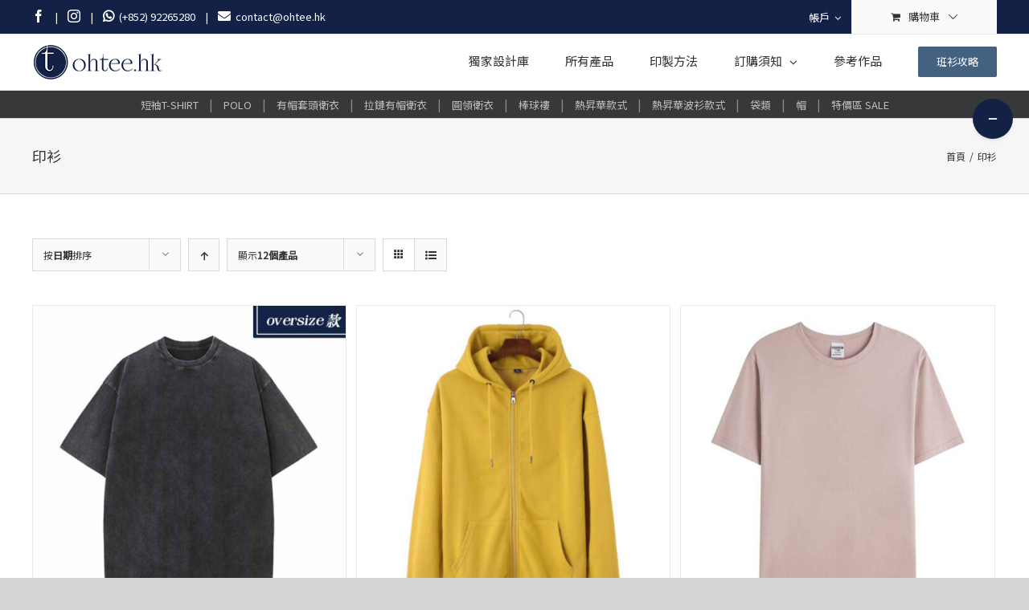

--- FILE ---
content_type: text/html; charset=UTF-8
request_url: https://ohtee.hk/product-tag/%E5%8D%B0%E8%A1%AB/?product_orderby=date
body_size: 15443
content:
<!DOCTYPE html>
<html class="avada-html-layout-wide" lang="zh-TW" prefix="og: http://ogp.me/ns# fb: http://ogp.me/ns/fb# og: http://ogp.me/ns#">
<head>
	<meta http-equiv="X-UA-Compatible" content="IE=edge" />
	<meta http-equiv="Content-Type" content="text/html; charset=utf-8"/>
	<meta name="viewport" content="width=device-width, initial-scale=1" />
	<title>印衫 - OHTEE.HK</title>

<!-- This site is optimized with the Yoast SEO Premium plugin v9.2.1 - https://yoast.com/wordpress/plugins/seo/ -->
<link rel="canonical" href="https://ohtee.hk/product-tag/%e5%8d%b0%e8%a1%ab/" />
<link rel="next" href="https://ohtee.hk/product-tag/%e5%8d%b0%e8%a1%ab/page/2/" />
<meta property="og:locale" content="zh_TW" />
<meta property="og:type" content="object" />
<meta property="og:title" content="印衫 - OHTEE.HK" />
<meta property="og:url" content="https://ohtee.hk/product-tag/%e5%8d%b0%e8%a1%ab/" />
<meta property="og:site_name" content="OHTEE.HK" />
<meta name="twitter:card" content="summary_large_image" />
<meta name="twitter:title" content="印衫 - OHTEE.HK" />
<script type='application/ld+json'>{"@context":"https:\/\/schema.org","@type":"Organization","url":"https:\/\/ohtee.hk\/","sameAs":[],"@id":"https:\/\/ohtee.hk\/#organization","name":"OHTEE.HK","logo":"https:\/\/ohtee.hk\/wp-content\/uploads\/2018\/07\/FULL_LOGO_2x.png"}</script>
<!-- / Yoast SEO Premium plugin. -->

<link rel='dns-prefetch' href='//s.w.org' />
<link rel="alternate" type="application/rss+xml" title="訂閱《OHTEE.HK》&raquo; 資訊提供" href="https://ohtee.hk/feed/" />
<link rel="alternate" type="application/rss+xml" title="訂閱《OHTEE.HK》&raquo; 留言的資訊提供" href="https://ohtee.hk/comments/feed/" />
		
		
		
		
				<link rel="alternate" type="application/rss+xml" title="訂閱《OHTEE.HK》&raquo; 標籤〈印衫〉的資訊提供" href="https://ohtee.hk/product-tag/%e5%8d%b0%e8%a1%ab/feed/" />
		<script type="text/javascript">
			window._wpemojiSettings = {"baseUrl":"https:\/\/s.w.org\/images\/core\/emoji\/11\/72x72\/","ext":".png","svgUrl":"https:\/\/s.w.org\/images\/core\/emoji\/11\/svg\/","svgExt":".svg","source":{"concatemoji":"https:\/\/ohtee.hk\/wp-includes\/js\/wp-emoji-release.min.js?ver=4.9.28"}};
			!function(e,a,t){var n,r,o,i=a.createElement("canvas"),p=i.getContext&&i.getContext("2d");function s(e,t){var a=String.fromCharCode;p.clearRect(0,0,i.width,i.height),p.fillText(a.apply(this,e),0,0);e=i.toDataURL();return p.clearRect(0,0,i.width,i.height),p.fillText(a.apply(this,t),0,0),e===i.toDataURL()}function c(e){var t=a.createElement("script");t.src=e,t.defer=t.type="text/javascript",a.getElementsByTagName("head")[0].appendChild(t)}for(o=Array("flag","emoji"),t.supports={everything:!0,everythingExceptFlag:!0},r=0;r<o.length;r++)t.supports[o[r]]=function(e){if(!p||!p.fillText)return!1;switch(p.textBaseline="top",p.font="600 32px Arial",e){case"flag":return s([55356,56826,55356,56819],[55356,56826,8203,55356,56819])?!1:!s([55356,57332,56128,56423,56128,56418,56128,56421,56128,56430,56128,56423,56128,56447],[55356,57332,8203,56128,56423,8203,56128,56418,8203,56128,56421,8203,56128,56430,8203,56128,56423,8203,56128,56447]);case"emoji":return!s([55358,56760,9792,65039],[55358,56760,8203,9792,65039])}return!1}(o[r]),t.supports.everything=t.supports.everything&&t.supports[o[r]],"flag"!==o[r]&&(t.supports.everythingExceptFlag=t.supports.everythingExceptFlag&&t.supports[o[r]]);t.supports.everythingExceptFlag=t.supports.everythingExceptFlag&&!t.supports.flag,t.DOMReady=!1,t.readyCallback=function(){t.DOMReady=!0},t.supports.everything||(n=function(){t.readyCallback()},a.addEventListener?(a.addEventListener("DOMContentLoaded",n,!1),e.addEventListener("load",n,!1)):(e.attachEvent("onload",n),a.attachEvent("onreadystatechange",function(){"complete"===a.readyState&&t.readyCallback()})),(n=t.source||{}).concatemoji?c(n.concatemoji):n.wpemoji&&n.twemoji&&(c(n.twemoji),c(n.wpemoji)))}(window,document,window._wpemojiSettings);
		</script>
		<style type="text/css">
img.wp-smiley,
img.emoji {
	display: inline !important;
	border: none !important;
	box-shadow: none !important;
	height: 1em !important;
	width: 1em !important;
	margin: 0 .07em !important;
	vertical-align: -0.1em !important;
	background: none !important;
	padding: 0 !important;
}
</style>
<style id='woocommerce-inline-inline-css' type='text/css'>
.woocommerce form .form-row .required { visibility: visible; }
</style>
<link rel='stylesheet' id='avada-stylesheet-css'  href='https://ohtee.hk/wp-content/themes/Avada/assets/css/style.min.css?ver=5.6.2' type='text/css' media='all' />
<link rel='stylesheet' id='child-style-css'  href='https://ohtee.hk/wp-content/themes/Avada-Child-Theme/style.css?ver=4.9.28' type='text/css' media='all' />
<!--[if lte IE 9]>
<link rel='stylesheet' id='avada-IE-fontawesome-css'  href='https://ohtee.hk/wp-content/themes/Avada/includes/lib/assets/fonts/fontawesome/font-awesome.min.css?ver=5.6.2' type='text/css' media='all' />
<![endif]-->
<!--[if IE]>
<link rel='stylesheet' id='avada-IE-css'  href='https://ohtee.hk/wp-content/themes/Avada/assets/css/ie.min.css?ver=5.6.2' type='text/css' media='all' />
<![endif]-->
<link rel='stylesheet' id='fusion-dynamic-css-css'  href='https://ohtee.hk/wp-content/uploads/fusion-styles/7b40ef167a05142c364435efe6619940.min.css?ver=4.9.28' type='text/css' media='all' />
<script type='text/javascript' src='https://ohtee.hk/wp-includes/js/jquery/jquery.js?ver=1.12.4'></script>
<script type='text/javascript' src='https://ohtee.hk/wp-includes/js/jquery/jquery-migrate.min.js?ver=1.4.1'></script>
<link rel='https://api.w.org/' href='https://ohtee.hk/wp-json/' />
<link rel="EditURI" type="application/rsd+xml" title="RSD" href="https://ohtee.hk/xmlrpc.php?rsd" />
<link rel="wlwmanifest" type="application/wlwmanifest+xml" href="https://ohtee.hk/wp-includes/wlwmanifest.xml" /> 
<meta name="generator" content="WordPress 4.9.28" />
<meta name="generator" content="WooCommerce 3.4.7" />

		<script>
		(function(h,o,t,j,a,r){
			h.hj=h.hj||function(){(h.hj.q=h.hj.q||[]).push(arguments)};
			h._hjSettings={hjid:1933789,hjsv:5};
			a=o.getElementsByTagName('head')[0];
			r=o.createElement('script');r.async=1;
			r.src=t+h._hjSettings.hjid+j+h._hjSettings.hjsv;
			a.appendChild(r);
		})(window,document,'//static.hotjar.com/c/hotjar-','.js?sv=');
		</script>
		<style type="text/css">dd ul.bulleted {  float:none;clear:both; }</style>	<noscript><style>.woocommerce-product-gallery{ opacity: 1 !important; }</style></noscript>
	
<!-- Facebook Pixel Code -->
<script type='text/javascript'>
!function(f,b,e,v,n,t,s){if(f.fbq)return;n=f.fbq=function(){n.callMethod?
n.callMethod.apply(n,arguments):n.queue.push(arguments)};if(!f._fbq)f._fbq=n;
n.push=n;n.loaded=!0;n.version='2.0';n.queue=[];t=b.createElement(e);t.async=!0;
t.src=v;s=b.getElementsByTagName(e)[0];s.parentNode.insertBefore(t,s)}(window,
document,'script','https://connect.facebook.net/en_US/fbevents.js');
</script>
<!-- End Facebook Pixel Code -->
<script type='text/javascript'>
  fbq('init', '374859359768698', [], {
    "agent": "wordpress-4.9.28-1.7.25"
});
</script><script type='text/javascript'>
  fbq('track', 'PageView', []);
</script>
<!-- Facebook Pixel Code -->
<noscript>
<img height="1" width="1" style="display:none" alt="fbpx"
src="https://www.facebook.com/tr?id=374859359768698&ev=PageView&noscript=1" />
</noscript>
<!-- End Facebook Pixel Code -->
		<link rel="icon" href="https://ohtee.hk/wp-content/uploads/2018/12/cropped-OHTEE.HK_-1-32x32.png" sizes="32x32" />
<link rel="icon" href="https://ohtee.hk/wp-content/uploads/2018/12/cropped-OHTEE.HK_-1-192x192.png" sizes="192x192" />
<link rel="apple-touch-icon-precomposed" href="https://ohtee.hk/wp-content/uploads/2018/12/cropped-OHTEE.HK_-1-180x180.png" />
<meta name="msapplication-TileImage" content="https://ohtee.hk/wp-content/uploads/2018/12/cropped-OHTEE.HK_-1-270x270.png" />

		
	<script type="text/javascript">
		var doc = document.documentElement;
		doc.setAttribute('data-useragent', navigator.userAgent);
	</script>

	<script>
(function(w,d,s,l,i){w[l]=w[l]||[];w[l].push({'gtm.start':
new Date().getTime(),event:'gtm.js'});var f=d.getElementsByTagName(s)[0],
j=d.createElement(s),dl=l!='dataLayer'?'&l='+l:'';j.async=true;j.src=
'https://www.googletagmanager.com/gtm.js?id='+i+dl;f.parentNode.insertBefore(j,f);
})(window,document,'script','dataLayer','GTM-KN39NSKG');
(function(i,s,o,g,r,a,m){i['GoogleAnalyticsObject']=r;i[r]=i[r]||function(){
(i[r].q=i[r].q||[]).push(arguments)},i[r].l=1*new Date();a=s.createElement(o),
m=s.getElementsByTagName(o)[0];a.async=1;a.src=g;m.parentNode.insertBefore(a,m)
})(window,document,'script','https://www.google-analytics.com/analytics.js','ga');

ga('create', 'UA-76947260-1', 'auto');
ga('send', 'pageview');
</script><link rel="apple-touch-icon" sizes="57x57" href="/apple-icon-57x57.png">
<link rel="apple-touch-icon" sizes="60x60" href="/apple-icon-60x60.png">
<link rel="apple-touch-icon" sizes="72x72" href="/apple-icon-72x72.png">
<link rel="apple-touch-icon" sizes="76x76" href="/apple-icon-76x76.png">
<link rel="apple-touch-icon" sizes="114x114" href="/apple-icon-114x114.png">
<link rel="apple-touch-icon" sizes="120x120" href="/apple-icon-120x120.png">
<link rel="apple-touch-icon" sizes="144x144" href="/apple-icon-144x144.png">
<link rel="apple-touch-icon" sizes="152x152" href="/apple-icon-152x152.png">
<link rel="apple-touch-icon" sizes="180x180" href="/apple-icon-180x180.png">
<link rel="icon" type="image/png" sizes="192x192"  href="/android-icon-192x192.png">
<link rel="icon" type="image/png" sizes="32x32" href="/favicon-32x32.png">
<link rel="icon" type="image/png" sizes="96x96" href="/favicon-96x96.png">
<link rel="icon" type="image/png" sizes="16x16" href="/favicon-16x16.png">
<link rel="manifest" href="/manifest.json">
<meta name="msapplication-TileColor" content="#ffffff">
<meta name="msapplication-TileImage" content="/ms-icon-144x144.png">
<meta name="theme-color" content="#ffffff">
<link href="https://fonts.googleapis.com/css?family=Noto+Sans+TC" rel="stylesheet"></head>

<body class="archive tax-product_tag term-94 woocommerce woocommerce-page woocommerce-no-js fusion-image-hovers fusion-body ltr fusion-sticky-header no-tablet-sticky-header no-mobile-sticky-header no-mobile-slidingbar no-mobile-totop mobile-logo-pos-left layout-wide-mode fusion-top-header menu-text-align-center fusion-woo-product-design-classic mobile-menu-design-modern fusion-show-pagination-text fusion-header-layout-v3 avada-responsive avada-footer-fx-none fusion-search-form-classic fusion-avatar-square">
	<a class="skip-link screen-reader-text" href="#content">Skip to content</a>
				<div id="wrapper" class="">
		<div id="home" style="position:relative;top:-1px;"></div>
		
			<header class="fusion-header-wrapper">
				<div class="fusion-header-v3 fusion-logo-left fusion-sticky-menu- fusion-sticky-logo-1 fusion-mobile-logo-  fusion-mobile-menu-design-modern">
					
<div class="fusion-secondary-header">
	<div class="fusion-row">
					<div class="fusion-alignleft">
				<div class="fusion-contact-info"><a class="fusion-social-network-icon fusion-tooltip fusion-facebook fusion-icon-facebook" style="color:#ffffff;font-size: 16px;" href="https://www.facebook.com/ohteehk" target="_blank" data-placement="bottom" data-title="" data-toggle="tooltip" title="" data-original-title="Facebook"><span class="screen-reader-text">Facebook</span></a> &nbsp<span class="fusion-header-separator">|</span>  <a class="fusion-social-network-icon fusion-tooltip fusion-instagram fusion-icon-instagram" style="color:#ffffff;font-size: 16px;" href="https://instagram.com/ohtee_hk" target="_blank" data-placement="bottom" data-title="Instagram" data-toggle="tooltip" title="" data-original-title="Instagram"><span class="screen-reader-text">Instagram</span></a> &nbsp<span class="fusion-header-separator">|</span>  <a href="https://wa.me/85292265280" target="_blank"><i class="fa fa-whatsapp" style="font-size: 16px;" aria-hidden="true"></i>  (+852) 92265280</a> &nbsp<span class="fusion-header-separator">|</span>  <i class="fa fa-envelope" style="font-size: 16px;" aria-hidden="true"></i>  <span><a href="/cdn-cgi/l/email-protection" class="__cf_email__" data-cfemail="b9dad6d7cdd8dacdf9d6d1cddcdc97d1d2">[email&#160;protected]</a></span></div>			</div>
							<div class="fusion-alignright">
				<nav class="fusion-secondary-menu" role="navigation" aria-label="Secondary Menu"><ul role="menubar" id="menu-top-menu" class="menu"><li role="menuitem" class="menu-item fusion-dropdown-menu menu-item-has-children fusion-custom-menu-item fusion-menu-login-box"><a href="https://ohtee.hk/my-account/" aria-haspopup="true" class="fusion-bar-highlight"><span class="menu-text">帳戶</span><span class="fusion-caret"><i class="fusion-dropdown-indicator"></i></span></a><div class="fusion-custom-menu-item-contents"><form action="https://ohtee.hk/wp-login.php" name="loginform" method="post"><p><input type="text" class="input-text" name="log" id="username" value="" placeholder="使用者名稱" /></p><p><input type="password" class="input-text" name="pwd" id="password" value="" placeholder="密碼" /></p><p class="fusion-remember-checkbox"><label for="fusion-menu-login-box-rememberme"><input name="rememberme" type="checkbox" id="fusion-menu-login-box-rememberme" value="forever"> 記住我</label></p><input type="hidden" name="fusion_woo_login_box" value="true" /><p class="fusion-login-box-submit"><input type="submit" name="wp-submit" id="wp-submit" class="button button-small default comment-submit" value="登入"><input type="hidden" name="redirect" value="/product-tag/%E5%8D%B0%E8%A1%AB/?product_orderby=date"></p></form><a class="fusion-menu-login-box-register" href="https://ohtee.hk/my-account/" title="Register">Register</a></div></li><li role="menuitem" class="fusion-custom-menu-item fusion-menu-cart fusion-secondary-menu-cart"><a class="fusion-secondary-menu-icon fusion-bar-highlight" href="https://ohtee.hk/cart/"><span class="menu-text" aria-label="查看購物車">購物車</span></a></li></ul></nav><nav class="fusion-mobile-nav-holder fusion-mobile-menu-text-align-left"></nav>			</div>
			</div>
</div>
<div class="fusion-header-sticky-height"></div>
<div class="fusion-header">
	<div class="fusion-row">
					<div class="fusion-logo" data-margin-top="5px" data-margin-bottom="5px" data-margin-left="0px" data-margin-right="0px">
			<a class="fusion-logo-link"  href="https://ohtee.hk/" >

						<!-- standard logo -->
			<img src="https://ohtee.hk/wp-content/uploads/2018/07/FULL_LOGO_small.png" srcset="https://ohtee.hk/wp-content/uploads/2018/07/FULL_LOGO_small.png 1x, https://ohtee.hk/wp-content/uploads/2018/07/FULL_LOGO_2x.png 2x" width="163" height="59" style="max-height:59px;height:auto;" alt="OHTEE.HK Logo" retina_logo_url="https://ohtee.hk/wp-content/uploads/2018/07/FULL_LOGO_2x.png" class="fusion-standard-logo" />

			
							<!-- sticky header logo -->
				<img src="https://ohtee.hk/wp-content/uploads/2018/07/FULL_LOGO_small.png" srcset="https://ohtee.hk/wp-content/uploads/2018/07/FULL_LOGO_small.png 1x, https://ohtee.hk/wp-content/uploads/2018/07/FULL_LOGO_2x.png 2x" width="163" height="59" style="max-height:59px;height:auto;" alt="OHTEE.HK Logo" retina_logo_url="https://ohtee.hk/wp-content/uploads/2018/07/FULL_LOGO_2x.png" class="fusion-sticky-logo" />
					</a>
		</div>		<nav class="fusion-main-menu" aria-label="Main Menu"><ul role="menubar" id="menu-main-menu" class="fusion-menu"><li  id="menu-item-45"  class="menu-item menu-item-type-post_type menu-item-object-page menu-item-45"  ><a  href="https://ohtee.hk/%e7%8d%a8%e5%ae%b6%e8%a8%ad%e8%a8%88%e5%ba%ab/" class="fusion-bar-highlight" role="menuitem"><span class="menu-text">獨家設計庫</span></a></li><li  id="menu-item-46"  class="menu-item menu-item-type-post_type menu-item-object-page menu-item-46"  ><a  href="https://ohtee.hk/%e6%89%80%e6%9c%89%e7%94%a2%e5%93%81/" class="fusion-bar-highlight" role="menuitem"><span class="menu-text">所有產品</span></a></li><li  id="menu-item-47"  class="menu-item menu-item-type-post_type menu-item-object-page menu-item-47"  ><a  href="https://ohtee.hk/%e5%8d%b0%e8%a3%bd%e6%96%b9%e6%b3%95/" class="fusion-bar-highlight" role="menuitem"><span class="menu-text">印製方法</span></a></li><li  id="menu-item-48"  class="menu-item menu-item-type-post_type menu-item-object-page menu-item-has-children menu-item-48 fusion-dropdown-menu"  ><a  href="https://ohtee.hk/%e8%a8%82%e8%b3%bc%e9%a0%88%e7%9f%a5/" class="fusion-bar-highlight" role="menuitem"><span class="menu-text">訂購須知</span> <span class="fusion-caret"><i class="fusion-dropdown-indicator"></i></span></a><ul role="menu" class="sub-menu"><li  id="menu-item-50"  class="menu-item menu-item-type-custom menu-item-object-custom menu-item-50 fusion-dropdown-submenu"  ><a  href="/訂購須知/#訂購流程" class="fusion-bar-highlight" role="menuitem"><span>訂購流程</span></a></li><li  id="menu-item-52"  class="menu-item menu-item-type-custom menu-item-object-custom menu-item-52 fusion-dropdown-submenu"  ><a  href="/訂購須知/#付款方法" class="fusion-bar-highlight" role="menuitem"><span>付款方法</span></a></li><li  id="menu-item-53"  class="menu-item menu-item-type-custom menu-item-object-custom menu-item-53 fusion-dropdown-submenu"  ><a  href="/訂購須知/#取貨方法" class="fusion-bar-highlight" role="menuitem"><span>取貨方法</span></a></li><li  id="menu-item-51"  class="menu-item menu-item-type-custom menu-item-object-custom menu-item-51 fusion-dropdown-submenu"  ><a  href="/訂購須知/#檔案要求" class="fusion-bar-highlight" role="menuitem"><span>檔案要求</span></a></li><li  id="menu-item-54"  class="menu-item menu-item-type-custom menu-item-object-custom menu-item-54 fusion-dropdown-submenu"  ><a  href="/訂購須知/#常用印刷字體" class="fusion-bar-highlight" role="menuitem"><span>常用印刷字體</span></a></li><li  id="menu-item-55"  class="menu-item menu-item-type-custom menu-item-object-custom menu-item-55 fusion-dropdown-submenu"  ><a  href="/訂購須知/#常見問題" class="fusion-bar-highlight" role="menuitem"><span>常見問題</span></a></li><li  id="menu-item-2920"  class="menu-item menu-item-type-post_type menu-item-object-page menu-item-2920 fusion-dropdown-submenu"  ><a  href="https://ohtee.hk/%e8%81%af%e7%b5%a1%e6%88%91%e5%80%91/" class="fusion-bar-highlight" role="menuitem"><span>聯絡我們</span></a></li></ul></li><li  id="menu-item-49"  class="menu-item menu-item-type-post_type menu-item-object-page menu-item-49"  ><a  href="https://ohtee.hk/%e5%8f%83%e8%80%83%e4%bd%9c%e5%93%81/" class="fusion-bar-highlight" role="menuitem"><span class="menu-text">參考作品</span></a></li><li  id="menu-item-3452"  class="menu-item menu-item-type-custom menu-item-object-custom menu-item-3452 fusion-menu-item-button"  ><a  href="https://ohtee.hk/2018/08/08/%e6%95%b4%e7%8f%ad%e8%a1%ab%e4%ba%94%e5%a4%a7%e6%94%bb%e7%95%a5/" class="fusion-bar-highlight" role="menuitem"><span class="menu-text fusion-button button-default button-medium">班衫攻略</span></a></li></ul></nav>	<div class="fusion-mobile-menu-icons">
							<a href="#" class="fusion-icon fusion-icon-bars" aria-label="Toggle mobile menu" aria-expanded="false"></a>
		
					<a href="#" class="fusion-icon fusion-icon-search" aria-label="Toggle mobile search"></a>
		
		
			</div>
	
<nav class="fusion-mobile-nav-holder fusion-mobile-menu-text-align-left"></nav>

		
<div class="fusion-clearfix"></div>
<div class="fusion-mobile-menu-search">
	<form role="search" class="searchform fusion-search-form" method="get" action="https://ohtee.hk/">
	<div class="fusion-search-form-content">
		<div class="fusion-search-field search-field">
			<label class="screen-reader-text" for="s">Search for:</label>
			<input type="text" value="" name="s" class="s" placeholder="搜尋 ..." required aria-required="true" aria-label="搜尋 ..."/>
		</div>
		<div class="fusion-search-button search-button">
			<input type="submit" class="fusion-search-submit searchsubmit" value="&#xf002;" />
		</div>
	</div>
</form>
</div>
			</div>
</div>
				</div>
				<div class="fusion-clearfix"></div>
			</header>
					
		
		<div id="sliders-container">
					</div>
				
		
					<div class="fusion-page-title-bar fusion-page-title-bar-breadcrumbs fusion-page-title-bar-left">
	<div class="fusion-page-title-row">
		<div class="fusion-page-title-wrapper">
			<div class="fusion-page-title-captions">

																			<h1 class="entry-title">印衫</h1>

									
				
			</div>

												<div class="fusion-page-title-secondary">
						<div class="fusion-breadcrumbs"><span itemscope itemtype="http://data-vocabulary.org/Breadcrumb"><a itemprop="url" href="https://ohtee.hk"><span itemprop="title">首頁</span></a></span><span class="fusion-breadcrumb-sep">/</span><span class="breadcrumb-leaf">印衫</span></div>					</div>
							
		</div>
	</div>
</div>
		
		
						<main id="main" role="main" class="clearfix " style="">
			<div class="fusion-row" style="">
		<div class="woocommerce-container">
			<section id="content"class="full-width" style="width: 100%;">
		<header class="woocommerce-products-header">
	
	</header>

<div class="catalog-ordering fusion-clearfix">
			<div class="orderby-order-container">
			<ul class="orderby order-dropdown">
				<li>
					<span class="current-li">
						<span class="current-li-content">
														<a aria-haspopup="true">按<strong>日期</strong>排序</a>
						</span>
					</span>
					<ul>
												<li class="">
														<a href="?product_orderby=name">按<strong>產品名</strong>排序</a>
						</li>
						<li class="">
														<a href="?product_orderby=price">按<strong>價格</strong>排序</a>
						</li>
						<li class="current">
														<a href="?product_orderby=date">按<strong>日期</strong>排序</a>
						</li>
						<li class="">
														<a href="?product_orderby=popularity">按<strong>熱門程度</strong>排序</a>
						</li>
													<li class="">
																<a href="?product_orderby=rating">按<strong>評價</strong>排序</a>
							</li>
											</ul>
				</li>
			</ul>

			<ul class="order">
															<li class="desc"><a aria-label="Ascending order" aria-haspopup="true" href="?product_orderby=date&product_order=asc"><i class="fusion-icon-arrow-down2 icomoon-up"></i></a></li>
												</ul>
		</div>

		<ul class="sort-count order-dropdown">
			<li>
								<span class="current-li"><a aria-haspopup="true">顯示<strong>12個產品</strong></a></span>
				<ul>
					<li class="current">
												<a href="?product_orderby=date&product_count=12">顯示<strong>12個產品</strong></a>
					</li>
					<li class="">
												<a href="?product_orderby=date&product_count=24">顯示<strong>24個產品</strong></a>
					</li>
					<li class="">
												<a href="?product_orderby=date&product_count=36">顯示<strong>36個產品</strong></a>
					</li>
				</ul>
			</li>
		</ul>
	
											<ul class="fusion-grid-list-view">
			<li class="fusion-grid-view-li active-view">
				<a class="fusion-grid-view" aria-label="View as grid" aria-haspopup="true" href="?product_orderby=date&product_view=grid"><i class="fusion-icon-grid icomoon-grid"></i></a>
			</li>
			<li class="fusion-list-view-li">
				<a class="fusion-list-view" aria-haspopup="true" aria-label="View as list" href="?product_orderby=date&product_view=list"><i class="fusion-icon-list icomoon-list"></i></a>
			</li>
		</ul>
	</div>
<ul class="products clearfix products-3">
<li class="post-3437 product type-product status-publish has-post-thumbnail product_cat-t-shirt product_tag-soc product_tag-94 product_tag-92 product_tag-93 product_tag-90 product_tag-91 product-grid-view first instock sold-individually shipping-taxable purchasable product-type-simple">
	<a href="https://ohtee.hk/product/%e3%80%90ot1014%e3%80%91%e5%be%a9%e5%8f%a4%e6%b4%97%e6%b0%b4oversized-t-shirt/" class="product-images" aria-label="【OT1014】復古洗水Oversized T-shirt">

<div class="crossfade-images">
	<img width="500" height="500" src="https://ohtee.hk/wp-content/uploads/2023/08/105-500x500.jpg" class="hover-image" alt="" srcset="https://ohtee.hk/wp-content/uploads/2023/08/105-32x32.jpg 32w, https://ohtee.hk/wp-content/uploads/2023/08/105-66x66.jpg 66w, https://ohtee.hk/wp-content/uploads/2023/08/105-100x100.jpg 100w, https://ohtee.hk/wp-content/uploads/2023/08/105-150x150.jpg 150w, https://ohtee.hk/wp-content/uploads/2023/08/105-200x200.jpg 200w, https://ohtee.hk/wp-content/uploads/2023/08/105-300x300.jpg 300w, https://ohtee.hk/wp-content/uploads/2023/08/105-400x400.jpg 400w, https://ohtee.hk/wp-content/uploads/2023/08/105-500x500.jpg 500w, https://ohtee.hk/wp-content/uploads/2023/08/105-600x600.jpg 600w, https://ohtee.hk/wp-content/uploads/2023/08/105.jpg 672w" sizes="(max-width: 500px) 100vw, 500px" />	<img width="500" height="500" src="https://ohtee.hk/wp-content/uploads/2023/08/104-500x500.jpg" class="attachment-shop_catalog size-shop_catalog wp-post-image" alt="" srcset="https://ohtee.hk/wp-content/uploads/2023/08/104-32x32.jpg 32w, https://ohtee.hk/wp-content/uploads/2023/08/104-66x66.jpg 66w, https://ohtee.hk/wp-content/uploads/2023/08/104-100x100.jpg 100w, https://ohtee.hk/wp-content/uploads/2023/08/104-150x150.jpg 150w, https://ohtee.hk/wp-content/uploads/2023/08/104-200x200.jpg 200w, https://ohtee.hk/wp-content/uploads/2023/08/104-300x300.jpg 300w, https://ohtee.hk/wp-content/uploads/2023/08/104-400x400.jpg 400w, https://ohtee.hk/wp-content/uploads/2023/08/104-500x500.jpg 500w, https://ohtee.hk/wp-content/uploads/2023/08/104-600x600.jpg 600w, https://ohtee.hk/wp-content/uploads/2023/08/104.jpg 672w" sizes="(max-width: 500px) 100vw, 500px" />			<div class="cart-loading"><i class="fusion-icon-spinner"></i></div>
	</div>
</a>
<div class="fusion-product-content">
	<div class="product-details">
		<div class="product-details-container">
<h3 class="product-title">
	<a href="https://ohtee.hk/product/%e3%80%90ot1014%e3%80%91%e5%be%a9%e5%8f%a4%e6%b4%97%e6%b0%b4oversized-t-shirt/">
		【OT1014】復古洗水Oversized T-shirt	</a>
</h3>
<div class="fusion-price-rating">

		</div>
	</div>
</div>


	<div class="product-buttons">
		<div class="fusion-content-sep sep-double sep-solid"></div>
		<div class="product-buttons-container clearfix">
<a href="https://ohtee.hk/product/%e3%80%90ot1014%e3%80%91%e5%be%a9%e5%8f%a4%e6%b4%97%e6%b0%b4oversized-t-shirt/" data-quantity="1" class="button product_type_simple add_to_cart_button" data-product_id="3437" data-product_sku="88" aria-label="將「【OT1014】復古洗水Oversized T-shirt」加入購物車" rel="nofollow">立即訂購</a><a href="https://ohtee.hk/product/%e3%80%90ot1014%e3%80%91%e5%be%a9%e5%8f%a4%e6%b4%97%e6%b0%b4oversized-t-shirt/" class="show_details_button">
	產品詳情</a>

	</div>
	</div>

	</div> </li>
<li class="post-3284 product type-product status-publish has-post-thumbnail product_cat-32 product_tag-soc-hoodie product_tag-soc product_tag-94 product_tag-92 product_tag-93 product_tag-hoodie product_tag-95 product_tag-90 product_tag-97 product_tag-98 product_tag-91 product_tag-100 product-grid-view instock sold-individually shipping-taxable purchasable product-type-simple">
	<a href="https://ohtee.hk/product/%e3%80%90ot4004%e3%80%91%e6%af%9b%e5%9c%88oversize%e6%8b%89%e9%8f%88%e6%9c%89%e5%b8%bd%e8%a1%9b%e8%a1%a3/" class="product-images" aria-label="【OT4004】毛圈Oversize拉鏈有帽衛衣">

<div class="crossfade-images">
	<img width="500" height="500" src="https://ohtee.hk/wp-content/uploads/2021/11/毛圈Oversize拉鏈有帽衛衣_3-500x500.jpg" class="hover-image" alt="" srcset="https://ohtee.hk/wp-content/uploads/2021/11/毛圈Oversize拉鏈有帽衛衣_3-32x32.jpg 32w, https://ohtee.hk/wp-content/uploads/2021/11/毛圈Oversize拉鏈有帽衛衣_3-66x66.jpg 66w, https://ohtee.hk/wp-content/uploads/2021/11/毛圈Oversize拉鏈有帽衛衣_3-100x100.jpg 100w, https://ohtee.hk/wp-content/uploads/2021/11/毛圈Oversize拉鏈有帽衛衣_3-150x150.jpg 150w, https://ohtee.hk/wp-content/uploads/2021/11/毛圈Oversize拉鏈有帽衛衣_3-200x200.jpg 200w, https://ohtee.hk/wp-content/uploads/2021/11/毛圈Oversize拉鏈有帽衛衣_3-300x300.jpg 300w, https://ohtee.hk/wp-content/uploads/2021/11/毛圈Oversize拉鏈有帽衛衣_3-400x400.jpg 400w, https://ohtee.hk/wp-content/uploads/2021/11/毛圈Oversize拉鏈有帽衛衣_3-500x500.jpg 500w, https://ohtee.hk/wp-content/uploads/2021/11/毛圈Oversize拉鏈有帽衛衣_3-600x600.jpg 600w, https://ohtee.hk/wp-content/uploads/2021/11/毛圈Oversize拉鏈有帽衛衣_3.jpg 672w" sizes="(max-width: 500px) 100vw, 500px" />	<img width="500" height="500" src="https://ohtee.hk/wp-content/uploads/2021/12/毛圈Oversize拉鏈有帽衛衣_1-500x500.jpg" class="attachment-shop_catalog size-shop_catalog wp-post-image" alt="" srcset="https://ohtee.hk/wp-content/uploads/2021/12/毛圈Oversize拉鏈有帽衛衣_1-32x32.jpg 32w, https://ohtee.hk/wp-content/uploads/2021/12/毛圈Oversize拉鏈有帽衛衣_1-66x66.jpg 66w, https://ohtee.hk/wp-content/uploads/2021/12/毛圈Oversize拉鏈有帽衛衣_1-100x100.jpg 100w, https://ohtee.hk/wp-content/uploads/2021/12/毛圈Oversize拉鏈有帽衛衣_1-150x150.jpg 150w, https://ohtee.hk/wp-content/uploads/2021/12/毛圈Oversize拉鏈有帽衛衣_1-200x200.jpg 200w, https://ohtee.hk/wp-content/uploads/2021/12/毛圈Oversize拉鏈有帽衛衣_1-300x300.jpg 300w, https://ohtee.hk/wp-content/uploads/2021/12/毛圈Oversize拉鏈有帽衛衣_1-400x400.jpg 400w, https://ohtee.hk/wp-content/uploads/2021/12/毛圈Oversize拉鏈有帽衛衣_1-500x500.jpg 500w, https://ohtee.hk/wp-content/uploads/2021/12/毛圈Oversize拉鏈有帽衛衣_1-600x600.jpg 600w, https://ohtee.hk/wp-content/uploads/2021/12/毛圈Oversize拉鏈有帽衛衣_1.jpg 672w" sizes="(max-width: 500px) 100vw, 500px" />			<div class="cart-loading"><i class="fusion-icon-spinner"></i></div>
	</div>
</a>
<div class="fusion-product-content">
	<div class="product-details">
		<div class="product-details-container">
<h3 class="product-title">
	<a href="https://ohtee.hk/product/%e3%80%90ot4004%e3%80%91%e6%af%9b%e5%9c%88oversize%e6%8b%89%e9%8f%88%e6%9c%89%e5%b8%bd%e8%a1%9b%e8%a1%a3/">
		【OT4004】毛圈Oversize拉鏈有帽衛衣	</a>
</h3>
<div class="fusion-price-rating">

		</div>
	</div>
</div>


	<div class="product-buttons">
		<div class="fusion-content-sep sep-double sep-solid"></div>
		<div class="product-buttons-container clearfix">
<a href="https://ohtee.hk/product/%e3%80%90ot4004%e3%80%91%e6%af%9b%e5%9c%88oversize%e6%8b%89%e9%8f%88%e6%9c%89%e5%b8%bd%e8%a1%9b%e8%a1%a3/" data-quantity="1" class="button product_type_simple add_to_cart_button" data-product_id="3284" data-product_sku="13-1" aria-label="將「【OT4004】毛圈Oversize拉鏈有帽衛衣」加入購物車" rel="nofollow">立即訂購</a><a href="https://ohtee.hk/product/%e3%80%90ot4004%e3%80%91%e6%af%9b%e5%9c%88oversize%e6%8b%89%e9%8f%88%e6%9c%89%e5%b8%bd%e8%a1%9b%e8%a1%a3/" class="show_details_button">
	產品詳情</a>

	</div>
	</div>

	</div> </li>
<li class="post-3249 product type-product status-publish has-post-thumbnail product_cat-t-shirt product_tag-soc product_tag-94 product_tag-92 product_tag-93 product_tag-90 product_tag-91 product-grid-view last instock sold-individually shipping-taxable purchasable product-type-simple">
	<a href="https://ohtee.hk/product/%e3%80%90ot1013%e3%80%91arrive-guide-%e5%85%a8%e6%a3%89190%e5%85%8b%e5%9c%93%e9%a0%98t-shirt/" class="product-images" aria-label="【OT1013】Arrive Guide 全棉190克圓領T-shirt">

<div class="crossfade-images">
	<img width="500" height="500" src="https://ohtee.hk/wp-content/uploads/2021/10/103-500x500.jpg" class="hover-image" alt="" srcset="https://ohtee.hk/wp-content/uploads/2021/10/103-32x32.jpg 32w, https://ohtee.hk/wp-content/uploads/2021/10/103-66x66.jpg 66w, https://ohtee.hk/wp-content/uploads/2021/10/103-100x100.jpg 100w, https://ohtee.hk/wp-content/uploads/2021/10/103-150x150.jpg 150w, https://ohtee.hk/wp-content/uploads/2021/10/103-200x200.jpg 200w, https://ohtee.hk/wp-content/uploads/2021/10/103-300x300.jpg 300w, https://ohtee.hk/wp-content/uploads/2021/10/103-400x400.jpg 400w, https://ohtee.hk/wp-content/uploads/2021/10/103-500x500.jpg 500w, https://ohtee.hk/wp-content/uploads/2021/10/103-600x600.jpg 600w, https://ohtee.hk/wp-content/uploads/2021/10/103.jpg 672w" sizes="(max-width: 500px) 100vw, 500px" />	<img width="500" height="500" src="https://ohtee.hk/wp-content/uploads/2021/10/102-500x500.jpg" class="attachment-shop_catalog size-shop_catalog wp-post-image" alt="" srcset="https://ohtee.hk/wp-content/uploads/2021/10/102-32x32.jpg 32w, https://ohtee.hk/wp-content/uploads/2021/10/102-66x66.jpg 66w, https://ohtee.hk/wp-content/uploads/2021/10/102-100x100.jpg 100w, https://ohtee.hk/wp-content/uploads/2021/10/102-150x150.jpg 150w, https://ohtee.hk/wp-content/uploads/2021/10/102-200x200.jpg 200w, https://ohtee.hk/wp-content/uploads/2021/10/102-300x300.jpg 300w, https://ohtee.hk/wp-content/uploads/2021/10/102-400x400.jpg 400w, https://ohtee.hk/wp-content/uploads/2021/10/102-500x500.jpg 500w, https://ohtee.hk/wp-content/uploads/2021/10/102-600x600.jpg 600w, https://ohtee.hk/wp-content/uploads/2021/10/102.jpg 672w" sizes="(max-width: 500px) 100vw, 500px" />			<div class="cart-loading"><i class="fusion-icon-spinner"></i></div>
	</div>
</a>
<div class="fusion-product-content">
	<div class="product-details">
		<div class="product-details-container">
<h3 class="product-title">
	<a href="https://ohtee.hk/product/%e3%80%90ot1013%e3%80%91arrive-guide-%e5%85%a8%e6%a3%89190%e5%85%8b%e5%9c%93%e9%a0%98t-shirt/">
		【OT1013】Arrive Guide 全棉190克圓領T-shirt	</a>
</h3>
<div class="fusion-price-rating">

		</div>
	</div>
</div>


	<div class="product-buttons">
		<div class="fusion-content-sep sep-double sep-solid"></div>
		<div class="product-buttons-container clearfix">
<a href="https://ohtee.hk/product/%e3%80%90ot1013%e3%80%91arrive-guide-%e5%85%a8%e6%a3%89190%e5%85%8b%e5%9c%93%e9%a0%98t-shirt/" data-quantity="1" class="button product_type_simple add_to_cart_button" data-product_id="3249" data-product_sku="87" aria-label="將「【OT1013】Arrive Guide 全棉190克圓領T-shirt」加入購物車" rel="nofollow">立即訂購</a><a href="https://ohtee.hk/product/%e3%80%90ot1013%e3%80%91arrive-guide-%e5%85%a8%e6%a3%89190%e5%85%8b%e5%9c%93%e9%a0%98t-shirt/" class="show_details_button">
	產品詳情</a>

	</div>
	</div>

	</div> </li>
<li class="post-3116 product type-product status-publish has-post-thumbnail product_cat-t-shirt product_tag-soc product_tag-94 product_tag-92 product_tag-93 product_tag-90 product_tag-91 product-grid-view first instock sold-individually shipping-taxable purchasable product-type-simple">
	<a href="https://ohtee.hk/product/%e3%80%90ot1012%e3%80%91arrive-guide-%e5%85%a8%e6%a3%89%e5%af%ac%e9%ac%86240%e5%85%8b%e5%8e%9a%e8%ba%abt-shirt/" class="product-images" aria-label="【OT1012】Arrive Guide 全棉寬鬆240克厚身T-shirt">

<div class="crossfade-images">
	<img width="500" height="500" src="https://ohtee.hk/wp-content/uploads/2021/05/91-500x500.jpg" class="hover-image" alt="" srcset="https://ohtee.hk/wp-content/uploads/2021/05/91-32x32.jpg 32w, https://ohtee.hk/wp-content/uploads/2021/05/91-66x66.jpg 66w, https://ohtee.hk/wp-content/uploads/2021/05/91-100x100.jpg 100w, https://ohtee.hk/wp-content/uploads/2021/05/91-150x150.jpg 150w, https://ohtee.hk/wp-content/uploads/2021/05/91-200x200.jpg 200w, https://ohtee.hk/wp-content/uploads/2021/05/91-300x300.jpg 300w, https://ohtee.hk/wp-content/uploads/2021/05/91-400x400.jpg 400w, https://ohtee.hk/wp-content/uploads/2021/05/91-500x500.jpg 500w, https://ohtee.hk/wp-content/uploads/2021/05/91-600x600.jpg 600w, https://ohtee.hk/wp-content/uploads/2021/05/91.jpg 672w" sizes="(max-width: 500px) 100vw, 500px" />	<img width="500" height="500" src="https://ohtee.hk/wp-content/uploads/2021/05/90-500x500.jpg" class="attachment-shop_catalog size-shop_catalog wp-post-image" alt="" srcset="https://ohtee.hk/wp-content/uploads/2021/05/90-32x32.jpg 32w, https://ohtee.hk/wp-content/uploads/2021/05/90-66x66.jpg 66w, https://ohtee.hk/wp-content/uploads/2021/05/90-100x100.jpg 100w, https://ohtee.hk/wp-content/uploads/2021/05/90-150x150.jpg 150w, https://ohtee.hk/wp-content/uploads/2021/05/90-200x200.jpg 200w, https://ohtee.hk/wp-content/uploads/2021/05/90-300x300.jpg 300w, https://ohtee.hk/wp-content/uploads/2021/05/90-400x400.jpg 400w, https://ohtee.hk/wp-content/uploads/2021/05/90-500x500.jpg 500w, https://ohtee.hk/wp-content/uploads/2021/05/90-600x600.jpg 600w, https://ohtee.hk/wp-content/uploads/2021/05/90.jpg 672w" sizes="(max-width: 500px) 100vw, 500px" />			<div class="cart-loading"><i class="fusion-icon-spinner"></i></div>
	</div>
</a>
<div class="fusion-product-content">
	<div class="product-details">
		<div class="product-details-container">
<h3 class="product-title">
	<a href="https://ohtee.hk/product/%e3%80%90ot1012%e3%80%91arrive-guide-%e5%85%a8%e6%a3%89%e5%af%ac%e9%ac%86240%e5%85%8b%e5%8e%9a%e8%ba%abt-shirt/">
		【OT1012】Arrive Guide 全棉寬鬆240克厚身T-shirt	</a>
</h3>
<div class="fusion-price-rating">

		</div>
	</div>
</div>


	<div class="product-buttons">
		<div class="fusion-content-sep sep-double sep-solid"></div>
		<div class="product-buttons-container clearfix">
<a href="https://ohtee.hk/product/%e3%80%90ot1012%e3%80%91arrive-guide-%e5%85%a8%e6%a3%89%e5%af%ac%e9%ac%86240%e5%85%8b%e5%8e%9a%e8%ba%abt-shirt/" data-quantity="1" class="button product_type_simple add_to_cart_button" data-product_id="3116" data-product_sku="85" aria-label="將「【OT1012】Arrive Guide 全棉寬鬆240克厚身T-shirt」加入購物車" rel="nofollow">立即訂購</a><a href="https://ohtee.hk/product/%e3%80%90ot1012%e3%80%91arrive-guide-%e5%85%a8%e6%a3%89%e5%af%ac%e9%ac%86240%e5%85%8b%e5%8e%9a%e8%ba%abt-shirt/" class="show_details_button">
	產品詳情</a>

	</div>
	</div>

	</div> </li>
<li class="post-3044 product type-product status-publish has-post-thumbnail product_cat-42 product_tag-soc-hoodie product_tag-soc product_tag-94 product_tag-92 product_tag-93 product_tag-hoodie product_tag-95 product_tag-90 product_tag-97 product_tag-98 product_tag-91 product_tag-100 product-grid-view instock sold-individually shipping-taxable purchasable product-type-simple">
	<a href="https://ohtee.hk/product/300%e5%85%8b%e6%a3%89%e8%b3%aa%e5%9c%93%e9%a0%98%e8%a1%9b%e8%a1%a3/" class="product-images" aria-label="【OT5003】300克棉質圓領衛衣">

<div class="crossfade-images">
	<img width="500" height="500" src="https://ohtee.hk/wp-content/uploads/2020/08/88-500x500.jpg" class="hover-image" alt="" srcset="https://ohtee.hk/wp-content/uploads/2020/08/88-32x32.jpg 32w, https://ohtee.hk/wp-content/uploads/2020/08/88-66x66.jpg 66w, https://ohtee.hk/wp-content/uploads/2020/08/88-100x100.jpg 100w, https://ohtee.hk/wp-content/uploads/2020/08/88-150x150.jpg 150w, https://ohtee.hk/wp-content/uploads/2020/08/88-200x200.jpg 200w, https://ohtee.hk/wp-content/uploads/2020/08/88-300x300.jpg 300w, https://ohtee.hk/wp-content/uploads/2020/08/88-400x400.jpg 400w, https://ohtee.hk/wp-content/uploads/2020/08/88-500x500.jpg 500w, https://ohtee.hk/wp-content/uploads/2020/08/88-600x600.jpg 600w, https://ohtee.hk/wp-content/uploads/2020/08/88.jpg 672w" sizes="(max-width: 500px) 100vw, 500px" />	<img width="500" height="500" src="https://ohtee.hk/wp-content/uploads/2020/08/89-500x500.jpg" class="attachment-shop_catalog size-shop_catalog wp-post-image" alt="" srcset="https://ohtee.hk/wp-content/uploads/2020/08/89-32x32.jpg 32w, https://ohtee.hk/wp-content/uploads/2020/08/89-66x66.jpg 66w, https://ohtee.hk/wp-content/uploads/2020/08/89-100x100.jpg 100w, https://ohtee.hk/wp-content/uploads/2020/08/89-150x150.jpg 150w, https://ohtee.hk/wp-content/uploads/2020/08/89-200x200.jpg 200w, https://ohtee.hk/wp-content/uploads/2020/08/89-300x300.jpg 300w, https://ohtee.hk/wp-content/uploads/2020/08/89-400x400.jpg 400w, https://ohtee.hk/wp-content/uploads/2020/08/89-500x500.jpg 500w, https://ohtee.hk/wp-content/uploads/2020/08/89-600x600.jpg 600w, https://ohtee.hk/wp-content/uploads/2020/08/89.jpg 672w" sizes="(max-width: 500px) 100vw, 500px" />			<div class="cart-loading"><i class="fusion-icon-spinner"></i></div>
	</div>
</a>
<div class="fusion-product-content">
	<div class="product-details">
		<div class="product-details-container">
<h3 class="product-title">
	<a href="https://ohtee.hk/product/300%e5%85%8b%e6%a3%89%e8%b3%aa%e5%9c%93%e9%a0%98%e8%a1%9b%e8%a1%a3/">
		【OT5003】300克棉質圓領衛衣	</a>
</h3>
<div class="fusion-price-rating">

		</div>
	</div>
</div>


	<div class="product-buttons">
		<div class="fusion-content-sep sep-double sep-solid"></div>
		<div class="product-buttons-container clearfix">
<a href="https://ohtee.hk/product/300%e5%85%8b%e6%a3%89%e8%b3%aa%e5%9c%93%e9%a0%98%e8%a1%9b%e8%a1%a3/" data-quantity="1" class="button product_type_simple add_to_cart_button" data-product_id="3044" data-product_sku="84" aria-label="將「【OT5003】300克棉質圓領衛衣」加入購物車" rel="nofollow">立即訂購</a><a href="https://ohtee.hk/product/300%e5%85%8b%e6%a3%89%e8%b3%aa%e5%9c%93%e9%a0%98%e8%a1%9b%e8%a1%a3/" class="show_details_button">
	產品詳情</a>

	</div>
	</div>

	</div> </li>
<li class="post-3034 product type-product status-publish has-post-thumbnail product_cat-31 product_tag-soc-hoodie product_tag-soc product_tag-94 product_tag-92 product_tag-93 product_tag-hoodie product_tag-95 product_tag-90 product_tag-97 product_tag-98 product_tag-91 product_tag-100 product-grid-view last instock sold-individually shipping-taxable purchasable product-type-simple">
	<a href="https://ohtee.hk/product/300%e5%85%8b%e6%a3%89%e8%b3%aa%e5%a5%97%e9%a0%ad%e8%a1%9b%e8%a1%a3/" class="product-images" aria-label="【OT3005】300克棉質套頭衛衣">

<div class="crossfade-images">
	<img width="500" height="500" src="https://ohtee.hk/wp-content/uploads/2020/08/86-500x500.jpg" class="hover-image" alt="" srcset="https://ohtee.hk/wp-content/uploads/2020/08/86-32x32.jpg 32w, https://ohtee.hk/wp-content/uploads/2020/08/86-66x66.jpg 66w, https://ohtee.hk/wp-content/uploads/2020/08/86-100x100.jpg 100w, https://ohtee.hk/wp-content/uploads/2020/08/86-150x150.jpg 150w, https://ohtee.hk/wp-content/uploads/2020/08/86-200x200.jpg 200w, https://ohtee.hk/wp-content/uploads/2020/08/86-300x300.jpg 300w, https://ohtee.hk/wp-content/uploads/2020/08/86-400x400.jpg 400w, https://ohtee.hk/wp-content/uploads/2020/08/86-500x500.jpg 500w, https://ohtee.hk/wp-content/uploads/2020/08/86-600x600.jpg 600w, https://ohtee.hk/wp-content/uploads/2020/08/86.jpg 672w" sizes="(max-width: 500px) 100vw, 500px" />	<img width="500" height="500" src="https://ohtee.hk/wp-content/uploads/2020/08/87-500x500.jpg" class="attachment-shop_catalog size-shop_catalog wp-post-image" alt="" srcset="https://ohtee.hk/wp-content/uploads/2020/08/87-32x32.jpg 32w, https://ohtee.hk/wp-content/uploads/2020/08/87-66x66.jpg 66w, https://ohtee.hk/wp-content/uploads/2020/08/87-100x100.jpg 100w, https://ohtee.hk/wp-content/uploads/2020/08/87-150x150.jpg 150w, https://ohtee.hk/wp-content/uploads/2020/08/87-200x200.jpg 200w, https://ohtee.hk/wp-content/uploads/2020/08/87-300x300.jpg 300w, https://ohtee.hk/wp-content/uploads/2020/08/87-400x400.jpg 400w, https://ohtee.hk/wp-content/uploads/2020/08/87-500x500.jpg 500w, https://ohtee.hk/wp-content/uploads/2020/08/87-600x600.jpg 600w, https://ohtee.hk/wp-content/uploads/2020/08/87.jpg 672w" sizes="(max-width: 500px) 100vw, 500px" />			<div class="cart-loading"><i class="fusion-icon-spinner"></i></div>
	</div>
</a>
<div class="fusion-product-content">
	<div class="product-details">
		<div class="product-details-container">
<h3 class="product-title">
	<a href="https://ohtee.hk/product/300%e5%85%8b%e6%a3%89%e8%b3%aa%e5%a5%97%e9%a0%ad%e8%a1%9b%e8%a1%a3/">
		【OT3005】300克棉質套頭衛衣	</a>
</h3>
<div class="fusion-price-rating">

		</div>
	</div>
</div>


	<div class="product-buttons">
		<div class="fusion-content-sep sep-double sep-solid"></div>
		<div class="product-buttons-container clearfix">
<a href="https://ohtee.hk/product/300%e5%85%8b%e6%a3%89%e8%b3%aa%e5%a5%97%e9%a0%ad%e8%a1%9b%e8%a1%a3/" data-quantity="1" class="button product_type_simple add_to_cart_button" data-product_id="3034" data-product_sku="83" aria-label="將「【OT3005】300克棉質套頭衛衣」加入購物車" rel="nofollow">立即訂購</a><a href="https://ohtee.hk/product/300%e5%85%8b%e6%a3%89%e8%b3%aa%e5%a5%97%e9%a0%ad%e8%a1%9b%e8%a1%a3/" class="show_details_button">
	產品詳情</a>

	</div>
	</div>

	</div> </li>
<li class="post-3032 product type-product status-publish has-post-thumbnail product_cat-t-shirt product_tag-soc product_tag-94 product_tag-92 product_tag-93 product_tag-90 product_tag-91 product-grid-view first instock sold-individually shipping-taxable purchasable product-type-simple">
	<a href="https://ohtee.hk/product/ohtee-hk-%e8%87%aa%e8%a8%82%e6%b7%b7%e9%ba%bb%e8%89%b2%e8%88%92%e9%81%a9t-shirt/" class="product-images" aria-label="【OT1011】OHTEE.HK 自訂混麻色舒適T-shirt">

<div class="crossfade-images">
	<img width="500" height="500" src="https://ohtee.hk/wp-content/uploads/2020/08/85-500x500.jpg" class="hover-image" alt="" srcset="https://ohtee.hk/wp-content/uploads/2020/08/85-32x32.jpg 32w, https://ohtee.hk/wp-content/uploads/2020/08/85-66x66.jpg 66w, https://ohtee.hk/wp-content/uploads/2020/08/85-100x100.jpg 100w, https://ohtee.hk/wp-content/uploads/2020/08/85-150x150.jpg 150w, https://ohtee.hk/wp-content/uploads/2020/08/85-200x200.jpg 200w, https://ohtee.hk/wp-content/uploads/2020/08/85-300x300.jpg 300w, https://ohtee.hk/wp-content/uploads/2020/08/85-400x400.jpg 400w, https://ohtee.hk/wp-content/uploads/2020/08/85-500x500.jpg 500w, https://ohtee.hk/wp-content/uploads/2020/08/85-600x600.jpg 600w, https://ohtee.hk/wp-content/uploads/2020/08/85.jpg 672w" sizes="(max-width: 500px) 100vw, 500px" />	<img width="500" height="500" src="https://ohtee.hk/wp-content/uploads/2020/08/84-500x500.jpg" class="attachment-shop_catalog size-shop_catalog wp-post-image" alt="" srcset="https://ohtee.hk/wp-content/uploads/2020/08/84-32x32.jpg 32w, https://ohtee.hk/wp-content/uploads/2020/08/84-66x66.jpg 66w, https://ohtee.hk/wp-content/uploads/2020/08/84-100x100.jpg 100w, https://ohtee.hk/wp-content/uploads/2020/08/84-150x150.jpg 150w, https://ohtee.hk/wp-content/uploads/2020/08/84-200x200.jpg 200w, https://ohtee.hk/wp-content/uploads/2020/08/84-300x300.jpg 300w, https://ohtee.hk/wp-content/uploads/2020/08/84-400x400.jpg 400w, https://ohtee.hk/wp-content/uploads/2020/08/84-500x500.jpg 500w, https://ohtee.hk/wp-content/uploads/2020/08/84-600x600.jpg 600w, https://ohtee.hk/wp-content/uploads/2020/08/84.jpg 672w" sizes="(max-width: 500px) 100vw, 500px" />			<div class="cart-loading"><i class="fusion-icon-spinner"></i></div>
	</div>
</a>
<div class="fusion-product-content">
	<div class="product-details">
		<div class="product-details-container">
<h3 class="product-title">
	<a href="https://ohtee.hk/product/ohtee-hk-%e8%87%aa%e8%a8%82%e6%b7%b7%e9%ba%bb%e8%89%b2%e8%88%92%e9%81%a9t-shirt/">
		【OT1011】OHTEE.HK 自訂混麻色舒適T-shirt	</a>
</h3>
<div class="fusion-price-rating">

		</div>
	</div>
</div>


	<div class="product-buttons">
		<div class="fusion-content-sep sep-double sep-solid"></div>
		<div class="product-buttons-container clearfix">
<a href="https://ohtee.hk/product/ohtee-hk-%e8%87%aa%e8%a8%82%e6%b7%b7%e9%ba%bb%e8%89%b2%e8%88%92%e9%81%a9t-shirt/" data-quantity="1" class="button product_type_simple add_to_cart_button" data-product_id="3032" data-product_sku="82" aria-label="將「【OT1011】OHTEE.HK 自訂混麻色舒適T-shirt」加入購物車" rel="nofollow">立即訂購</a><a href="https://ohtee.hk/product/ohtee-hk-%e8%87%aa%e8%a8%82%e6%b7%b7%e9%ba%bb%e8%89%b2%e8%88%92%e9%81%a9t-shirt/" class="show_details_button">
	產品詳情</a>

	</div>
	</div>

	</div> </li>
<li class="post-3016 product type-product status-publish has-post-thumbnail product_cat-t-shirt product_tag-soc product_tag-94 product_tag-92 product_tag-93 product_tag-90 product_tag-91 product-grid-view instock sold-individually shipping-taxable purchasable product-type-simple">
	<a href="https://ohtee.hk/product/ohtee-hk-%e9%87%8d%e7%a3%85%e5%8e%9a%e8%ba%ab%e6%b7%a8%e8%89%b2t-shirt/" class="product-images" aria-label="【OT1010】OHTEE.HK 重磅厚身淨色T-shirt">

<div class="crossfade-images">
	<img width="500" height="500" src="https://ohtee.hk/wp-content/uploads/2020/08/82-500x500.jpg" class="hover-image" alt="" srcset="https://ohtee.hk/wp-content/uploads/2020/08/82-32x32.jpg 32w, https://ohtee.hk/wp-content/uploads/2020/08/82-66x66.jpg 66w, https://ohtee.hk/wp-content/uploads/2020/08/82-100x100.jpg 100w, https://ohtee.hk/wp-content/uploads/2020/08/82-150x150.jpg 150w, https://ohtee.hk/wp-content/uploads/2020/08/82-200x200.jpg 200w, https://ohtee.hk/wp-content/uploads/2020/08/82-300x300.jpg 300w, https://ohtee.hk/wp-content/uploads/2020/08/82-400x400.jpg 400w, https://ohtee.hk/wp-content/uploads/2020/08/82-500x500.jpg 500w, https://ohtee.hk/wp-content/uploads/2020/08/82-600x600.jpg 600w, https://ohtee.hk/wp-content/uploads/2020/08/82.jpg 672w" sizes="(max-width: 500px) 100vw, 500px" />	<img width="500" height="500" src="https://ohtee.hk/wp-content/uploads/2020/08/81-500x500.jpg" class="attachment-shop_catalog size-shop_catalog wp-post-image" alt="" srcset="https://ohtee.hk/wp-content/uploads/2020/08/81-32x32.jpg 32w, https://ohtee.hk/wp-content/uploads/2020/08/81-66x66.jpg 66w, https://ohtee.hk/wp-content/uploads/2020/08/81-100x100.jpg 100w, https://ohtee.hk/wp-content/uploads/2020/08/81-150x150.jpg 150w, https://ohtee.hk/wp-content/uploads/2020/08/81-200x200.jpg 200w, https://ohtee.hk/wp-content/uploads/2020/08/81-300x300.jpg 300w, https://ohtee.hk/wp-content/uploads/2020/08/81-400x400.jpg 400w, https://ohtee.hk/wp-content/uploads/2020/08/81-500x500.jpg 500w, https://ohtee.hk/wp-content/uploads/2020/08/81-600x600.jpg 600w, https://ohtee.hk/wp-content/uploads/2020/08/81.jpg 672w" sizes="(max-width: 500px) 100vw, 500px" />			<div class="cart-loading"><i class="fusion-icon-spinner"></i></div>
	</div>
</a>
<div class="fusion-product-content">
	<div class="product-details">
		<div class="product-details-container">
<h3 class="product-title">
	<a href="https://ohtee.hk/product/ohtee-hk-%e9%87%8d%e7%a3%85%e5%8e%9a%e8%ba%ab%e6%b7%a8%e8%89%b2t-shirt/">
		【OT1010】OHTEE.HK 重磅厚身淨色T-shirt	</a>
</h3>
<div class="fusion-price-rating">

		</div>
	</div>
</div>


	<div class="product-buttons">
		<div class="fusion-content-sep sep-double sep-solid"></div>
		<div class="product-buttons-container clearfix">
<a href="https://ohtee.hk/product/ohtee-hk-%e9%87%8d%e7%a3%85%e5%8e%9a%e8%ba%ab%e6%b7%a8%e8%89%b2t-shirt/" data-quantity="1" class="button product_type_simple add_to_cart_button" data-product_id="3016" data-product_sku="81" aria-label="將「【OT1010】OHTEE.HK 重磅厚身淨色T-shirt」加入購物車" rel="nofollow">立即訂購</a><a href="https://ohtee.hk/product/ohtee-hk-%e9%87%8d%e7%a3%85%e5%8e%9a%e8%ba%ab%e6%b7%a8%e8%89%b2t-shirt/" class="show_details_button">
	產品詳情</a>

	</div>
	</div>

	</div> </li>
<li class="post-3002 product type-product status-publish has-post-thumbnail product_cat-polo product_tag-soc product_tag-94 product_tag-92 product_tag-93 product_tag-90 product_tag-91 product-grid-view last instock sold-individually shipping-taxable purchasable product-type-simple">
	<a href="https://ohtee.hk/product/%e9%80%8f%e6%b0%a3%e5%bf%ab%e4%b9%bepolo/" class="product-images" aria-label="【OT2003】透氣快乾POLO">

<div class="crossfade-images">
	<img width="500" height="500" src="https://ohtee.hk/wp-content/uploads/2020/08/77-500x500.jpg" class="hover-image" alt="" srcset="https://ohtee.hk/wp-content/uploads/2020/08/77-32x32.jpg 32w, https://ohtee.hk/wp-content/uploads/2020/08/77-66x66.jpg 66w, https://ohtee.hk/wp-content/uploads/2020/08/77-100x100.jpg 100w, https://ohtee.hk/wp-content/uploads/2020/08/77-150x150.jpg 150w, https://ohtee.hk/wp-content/uploads/2020/08/77-200x200.jpg 200w, https://ohtee.hk/wp-content/uploads/2020/08/77-300x300.jpg 300w, https://ohtee.hk/wp-content/uploads/2020/08/77-400x400.jpg 400w, https://ohtee.hk/wp-content/uploads/2020/08/77-500x500.jpg 500w, https://ohtee.hk/wp-content/uploads/2020/08/77-600x600.jpg 600w, https://ohtee.hk/wp-content/uploads/2020/08/77.jpg 672w" sizes="(max-width: 500px) 100vw, 500px" />	<img width="500" height="500" src="https://ohtee.hk/wp-content/uploads/2020/08/78-500x500.jpg" class="attachment-shop_catalog size-shop_catalog wp-post-image" alt="" srcset="https://ohtee.hk/wp-content/uploads/2020/08/78-32x32.jpg 32w, https://ohtee.hk/wp-content/uploads/2020/08/78-66x66.jpg 66w, https://ohtee.hk/wp-content/uploads/2020/08/78-100x100.jpg 100w, https://ohtee.hk/wp-content/uploads/2020/08/78-150x150.jpg 150w, https://ohtee.hk/wp-content/uploads/2020/08/78-200x200.jpg 200w, https://ohtee.hk/wp-content/uploads/2020/08/78-300x300.jpg 300w, https://ohtee.hk/wp-content/uploads/2020/08/78-400x400.jpg 400w, https://ohtee.hk/wp-content/uploads/2020/08/78-500x500.jpg 500w, https://ohtee.hk/wp-content/uploads/2020/08/78-600x600.jpg 600w, https://ohtee.hk/wp-content/uploads/2020/08/78.jpg 672w" sizes="(max-width: 500px) 100vw, 500px" />			<div class="cart-loading"><i class="fusion-icon-spinner"></i></div>
	</div>
</a>
<div class="fusion-product-content">
	<div class="product-details">
		<div class="product-details-container">
<h3 class="product-title">
	<a href="https://ohtee.hk/product/%e9%80%8f%e6%b0%a3%e5%bf%ab%e4%b9%bepolo/">
		【OT2003】透氣快乾POLO	</a>
</h3>
<div class="fusion-price-rating">

		</div>
	</div>
</div>


	<div class="product-buttons">
		<div class="fusion-content-sep sep-double sep-solid"></div>
		<div class="product-buttons-container clearfix">
<a href="https://ohtee.hk/product/%e9%80%8f%e6%b0%a3%e5%bf%ab%e4%b9%bepolo/" data-quantity="1" class="button product_type_simple add_to_cart_button" data-product_id="3002" data-product_sku="79" aria-label="將「【OT2003】透氣快乾POLO」加入購物車" rel="nofollow">立即訂購</a><a href="https://ohtee.hk/product/%e9%80%8f%e6%b0%a3%e5%bf%ab%e4%b9%bepolo/" class="show_details_button">
	產品詳情</a>

	</div>
	</div>

	</div> </li>
<li class="post-2988 product type-product status-publish has-post-thumbnail product_cat-t-shirt product_tag-soc product_tag-94 product_tag-92 product_tag-93 product_tag-90 product_tag-91 product-grid-view first instock sold-individually shipping-taxable purchasable product-type-simple">
	<a href="https://ohtee.hk/product/arrive-guide%e5%85%a8%e6%a3%89%e8%88%92%e9%81%a9%e5%8e%9a%e8%ba%abt-shirt/" class="product-images" aria-label="【OT1009】Arrive Guide 全棉舒適厚身T-shirt">

<div class="crossfade-images">
	<img width="500" height="500" src="https://ohtee.hk/wp-content/uploads/2020/07/75-500x500.jpg" class="hover-image" alt="" srcset="https://ohtee.hk/wp-content/uploads/2020/07/75-32x32.jpg 32w, https://ohtee.hk/wp-content/uploads/2020/07/75-66x66.jpg 66w, https://ohtee.hk/wp-content/uploads/2020/07/75-100x100.jpg 100w, https://ohtee.hk/wp-content/uploads/2020/07/75-150x150.jpg 150w, https://ohtee.hk/wp-content/uploads/2020/07/75-200x200.jpg 200w, https://ohtee.hk/wp-content/uploads/2020/07/75-300x300.jpg 300w, https://ohtee.hk/wp-content/uploads/2020/07/75-400x400.jpg 400w, https://ohtee.hk/wp-content/uploads/2020/07/75-500x500.jpg 500w, https://ohtee.hk/wp-content/uploads/2020/07/75-600x600.jpg 600w, https://ohtee.hk/wp-content/uploads/2020/07/75.jpg 672w" sizes="(max-width: 500px) 100vw, 500px" />	<img width="500" height="500" src="https://ohtee.hk/wp-content/uploads/2020/07/76-500x500.jpg" class="attachment-shop_catalog size-shop_catalog wp-post-image" alt="" srcset="https://ohtee.hk/wp-content/uploads/2020/07/76-32x32.jpg 32w, https://ohtee.hk/wp-content/uploads/2020/07/76-66x66.jpg 66w, https://ohtee.hk/wp-content/uploads/2020/07/76-100x100.jpg 100w, https://ohtee.hk/wp-content/uploads/2020/07/76-150x150.jpg 150w, https://ohtee.hk/wp-content/uploads/2020/07/76-200x200.jpg 200w, https://ohtee.hk/wp-content/uploads/2020/07/76-300x300.jpg 300w, https://ohtee.hk/wp-content/uploads/2020/07/76-400x400.jpg 400w, https://ohtee.hk/wp-content/uploads/2020/07/76-500x500.jpg 500w, https://ohtee.hk/wp-content/uploads/2020/07/76-600x600.jpg 600w, https://ohtee.hk/wp-content/uploads/2020/07/76.jpg 672w" sizes="(max-width: 500px) 100vw, 500px" />			<div class="cart-loading"><i class="fusion-icon-spinner"></i></div>
	</div>
</a>
<div class="fusion-product-content">
	<div class="product-details">
		<div class="product-details-container">
<h3 class="product-title">
	<a href="https://ohtee.hk/product/arrive-guide%e5%85%a8%e6%a3%89%e8%88%92%e9%81%a9%e5%8e%9a%e8%ba%abt-shirt/">
		【OT1009】Arrive Guide 全棉舒適厚身T-shirt	</a>
</h3>
<div class="fusion-price-rating">

		</div>
	</div>
</div>


	<div class="product-buttons">
		<div class="fusion-content-sep sep-double sep-solid"></div>
		<div class="product-buttons-container clearfix">
<a href="https://ohtee.hk/product/arrive-guide%e5%85%a8%e6%a3%89%e8%88%92%e9%81%a9%e5%8e%9a%e8%ba%abt-shirt/" data-quantity="1" class="button product_type_simple add_to_cart_button" data-product_id="2988" data-product_sku="78" aria-label="將「【OT1009】Arrive Guide 全棉舒適厚身T-shirt」加入購物車" rel="nofollow">立即訂購</a><a href="https://ohtee.hk/product/arrive-guide%e5%85%a8%e6%a3%89%e8%88%92%e9%81%a9%e5%8e%9a%e8%ba%abt-shirt/" class="show_details_button">
	產品詳情</a>

	</div>
	</div>

	</div> </li>
<li class="post-2984 product type-product status-publish has-post-thumbnail product_cat-32 product_tag-soc-hoodie product_tag-soc product_tag-94 product_tag-92 product_tag-93 product_tag-hoodie product_tag-95 product_tag-90 product_tag-97 product_tag-98 product_tag-91 product_tag-100 product-grid-view instock sold-individually shipping-taxable purchasable product-type-simple">
	<a href="https://ohtee.hk/product/%e8%87%aa%e8%a8%82%e6%8b%89%e9%8f%88%e8%a1%9b%e8%a1%a3/" class="product-images" aria-label="【OT4003】OHTEE.HK 自訂拉鏈衛衣">

<div class="crossfade-images">
	<img width="500" height="500" src="https://ohtee.hk/wp-content/uploads/2020/07/72-500x500.jpg" class="hover-image" alt="" srcset="https://ohtee.hk/wp-content/uploads/2020/07/72-32x32.jpg 32w, https://ohtee.hk/wp-content/uploads/2020/07/72-66x66.jpg 66w, https://ohtee.hk/wp-content/uploads/2020/07/72-100x100.jpg 100w, https://ohtee.hk/wp-content/uploads/2020/07/72-150x150.jpg 150w, https://ohtee.hk/wp-content/uploads/2020/07/72-200x200.jpg 200w, https://ohtee.hk/wp-content/uploads/2020/07/72-300x300.jpg 300w, https://ohtee.hk/wp-content/uploads/2020/07/72-400x400.jpg 400w, https://ohtee.hk/wp-content/uploads/2020/07/72-500x500.jpg 500w, https://ohtee.hk/wp-content/uploads/2020/07/72-600x600.jpg 600w, https://ohtee.hk/wp-content/uploads/2020/07/72.jpg 672w" sizes="(max-width: 500px) 100vw, 500px" />	<img width="500" height="500" src="https://ohtee.hk/wp-content/uploads/2020/07/71_1-500x500.jpg" class="attachment-shop_catalog size-shop_catalog wp-post-image" alt="" srcset="https://ohtee.hk/wp-content/uploads/2020/07/71_1-32x32.jpg 32w, https://ohtee.hk/wp-content/uploads/2020/07/71_1-66x66.jpg 66w, https://ohtee.hk/wp-content/uploads/2020/07/71_1-100x100.jpg 100w, https://ohtee.hk/wp-content/uploads/2020/07/71_1-150x150.jpg 150w, https://ohtee.hk/wp-content/uploads/2020/07/71_1-200x200.jpg 200w, https://ohtee.hk/wp-content/uploads/2020/07/71_1-300x300.jpg 300w, https://ohtee.hk/wp-content/uploads/2020/07/71_1-400x400.jpg 400w, https://ohtee.hk/wp-content/uploads/2020/07/71_1-500x500.jpg 500w, https://ohtee.hk/wp-content/uploads/2020/07/71_1-600x600.jpg 600w, https://ohtee.hk/wp-content/uploads/2020/07/71_1.jpg 672w" sizes="(max-width: 500px) 100vw, 500px" />			<div class="cart-loading"><i class="fusion-icon-spinner"></i></div>
	</div>
</a>
<div class="fusion-product-content">
	<div class="product-details">
		<div class="product-details-container">
<h3 class="product-title">
	<a href="https://ohtee.hk/product/%e8%87%aa%e8%a8%82%e6%8b%89%e9%8f%88%e8%a1%9b%e8%a1%a3/">
		【OT4003】OHTEE.HK 自訂拉鏈衛衣	</a>
</h3>
<div class="fusion-price-rating">

		</div>
	</div>
</div>


	<div class="product-buttons">
		<div class="fusion-content-sep sep-double sep-solid"></div>
		<div class="product-buttons-container clearfix">
<a href="https://ohtee.hk/product/%e8%87%aa%e8%a8%82%e6%8b%89%e9%8f%88%e8%a1%9b%e8%a1%a3/" data-quantity="1" class="button product_type_simple add_to_cart_button" data-product_id="2984" data-product_sku="77" aria-label="將「【OT4003】OHTEE.HK 自訂拉鏈衛衣」加入購物車" rel="nofollow">立即訂購</a><a href="https://ohtee.hk/product/%e8%87%aa%e8%a8%82%e6%8b%89%e9%8f%88%e8%a1%9b%e8%a1%a3/" class="show_details_button">
	產品詳情</a>

	</div>
	</div>

	</div> </li>
<li class="post-2969 product type-product status-publish has-post-thumbnail product_cat-31 product_tag-soc-hoodie product_tag-soc product_tag-94 product_tag-92 product_tag-93 product_tag-hoodie product_tag-95 product_tag-90 product_tag-97 product_tag-98 product_tag-91 product_tag-100 product-grid-view last instock sold-individually shipping-taxable purchasable product-type-simple">
	<a href="https://ohtee.hk/product/%e8%87%aa%e8%a8%82%e6%9c%89%e5%b8%bd%e8%a1%9b%e8%a1%a3/" class="product-images" aria-label="【OT3004】OHTEE.HK 自訂有帽衛衣">

<div class="crossfade-images">
	<img width="500" height="500" src="https://ohtee.hk/wp-content/uploads/2020/07/72-500x500.jpg" class="hover-image" alt="" srcset="https://ohtee.hk/wp-content/uploads/2020/07/72-32x32.jpg 32w, https://ohtee.hk/wp-content/uploads/2020/07/72-66x66.jpg 66w, https://ohtee.hk/wp-content/uploads/2020/07/72-100x100.jpg 100w, https://ohtee.hk/wp-content/uploads/2020/07/72-150x150.jpg 150w, https://ohtee.hk/wp-content/uploads/2020/07/72-200x200.jpg 200w, https://ohtee.hk/wp-content/uploads/2020/07/72-300x300.jpg 300w, https://ohtee.hk/wp-content/uploads/2020/07/72-400x400.jpg 400w, https://ohtee.hk/wp-content/uploads/2020/07/72-500x500.jpg 500w, https://ohtee.hk/wp-content/uploads/2020/07/72-600x600.jpg 600w, https://ohtee.hk/wp-content/uploads/2020/07/72.jpg 672w" sizes="(max-width: 500px) 100vw, 500px" />	<img width="500" height="500" src="https://ohtee.hk/wp-content/uploads/2020/07/73_1-500x500.jpg" class="attachment-shop_catalog size-shop_catalog wp-post-image" alt="" srcset="https://ohtee.hk/wp-content/uploads/2020/07/73_1-32x32.jpg 32w, https://ohtee.hk/wp-content/uploads/2020/07/73_1-66x66.jpg 66w, https://ohtee.hk/wp-content/uploads/2020/07/73_1-100x100.jpg 100w, https://ohtee.hk/wp-content/uploads/2020/07/73_1-150x150.jpg 150w, https://ohtee.hk/wp-content/uploads/2020/07/73_1-200x200.jpg 200w, https://ohtee.hk/wp-content/uploads/2020/07/73_1-300x300.jpg 300w, https://ohtee.hk/wp-content/uploads/2020/07/73_1-400x400.jpg 400w, https://ohtee.hk/wp-content/uploads/2020/07/73_1-500x500.jpg 500w, https://ohtee.hk/wp-content/uploads/2020/07/73_1-600x600.jpg 600w, https://ohtee.hk/wp-content/uploads/2020/07/73_1.jpg 672w" sizes="(max-width: 500px) 100vw, 500px" />			<div class="cart-loading"><i class="fusion-icon-spinner"></i></div>
	</div>
</a>
<div class="fusion-product-content">
	<div class="product-details">
		<div class="product-details-container">
<h3 class="product-title">
	<a href="https://ohtee.hk/product/%e8%87%aa%e8%a8%82%e6%9c%89%e5%b8%bd%e8%a1%9b%e8%a1%a3/">
		【OT3004】OHTEE.HK 自訂有帽衛衣	</a>
</h3>
<div class="fusion-price-rating">

		</div>
	</div>
</div>


	<div class="product-buttons">
		<div class="fusion-content-sep sep-double sep-solid"></div>
		<div class="product-buttons-container clearfix">
<a href="https://ohtee.hk/product/%e8%87%aa%e8%a8%82%e6%9c%89%e5%b8%bd%e8%a1%9b%e8%a1%a3/" data-quantity="1" class="button product_type_simple add_to_cart_button" data-product_id="2969" data-product_sku="76" aria-label="將「【OT3004】OHTEE.HK 自訂有帽衛衣」加入購物車" rel="nofollow">立即訂購</a><a href="https://ohtee.hk/product/%e8%87%aa%e8%a8%82%e6%9c%89%e5%b8%bd%e8%a1%9b%e8%a1%a3/" class="show_details_button">
	產品詳情</a>

	</div>
	</div>

	</div> </li>
</ul>
<nav class="woocommerce-pagination">
	<span aria-current='page' class='page-numbers current'>1</span>
<a class='page-numbers' href='https://ohtee.hk/product-tag/%E5%8D%B0%E8%A1%AB/page/2/?product_orderby=date'>2</a>
<a class="next page-numbers" href="https://ohtee.hk/product-tag/%E5%8D%B0%E8%A1%AB/page/2/?product_orderby=date"><span class="page-text">下一頁</span><span class="page-next"></span></a></nav>

	</section>
</div>
					
				</div>  <!-- fusion-row -->
			</main>  <!-- #main -->
			
			
			
										
				<div class="fusion-footer">
						
	<footer role="contentinfo" class="fusion-footer-widget-area fusion-widget-area">
		<div class="fusion-row">
			<div class="fusion-columns fusion-columns-4 fusion-widget-area">
				
																									<div class="fusion-column col-lg-3 col-md-3 col-sm-3">
							<section id="nav_menu-2" class="fusion-footer-widget-column widget widget_nav_menu"><div class="menu-footer-menu-1-container"><ul id="menu-footer-menu-1" class="menu"><li id="menu-item-101" class="menu-item menu-item-type-post_type menu-item-object-page menu-item-home menu-item-101"><a href="https://ohtee.hk/">主頁</a></li>
<li id="menu-item-100" class="menu-item menu-item-type-post_type menu-item-object-page menu-item-100"><a href="https://ohtee.hk/%e7%8d%a8%e5%ae%b6%e8%a8%ad%e8%a8%88%e5%ba%ab/">獨家設計庫</a></li>
<li id="menu-item-99" class="menu-item menu-item-type-post_type menu-item-object-page menu-item-99"><a href="https://ohtee.hk/%e6%89%80%e6%9c%89%e7%94%a2%e5%93%81/">所有產品</a></li>
<li id="menu-item-98" class="menu-item menu-item-type-post_type menu-item-object-page menu-item-98"><a href="https://ohtee.hk/%e5%8d%b0%e8%a3%bd%e6%96%b9%e6%b3%95/">印製方法</a></li>
<li id="menu-item-97" class="menu-item menu-item-type-post_type menu-item-object-page menu-item-97"><a href="https://ohtee.hk/%e8%a8%82%e8%b3%bc%e9%a0%88%e7%9f%a5/">訂購須知</a></li>
</ul></div><div style="clear:both;"></div></section>																					</div>
																										<div class="fusion-column col-lg-3 col-md-3 col-sm-3">
							<section id="nav_menu-3" class="fusion-footer-widget-column widget widget_nav_menu"><div class="menu-footer-menu-2-container"><ul id="menu-footer-menu-2" class="menu"><li id="menu-item-114" class="menu-item menu-item-type-custom menu-item-object-custom menu-item-114"><a href="https://ohtee.hk/product-category/%E7%9F%AD%E8%A2%96t-shirt/">T恤</a></li>
<li id="menu-item-116" class="menu-item menu-item-type-custom menu-item-object-custom menu-item-116"><a href="https://ohtee.hk/product-category/polo/">POLO</a></li>
<li id="menu-item-115" class="menu-item menu-item-type-custom menu-item-object-custom menu-item-115"><a href="https://ohtee.hk/product-category/%E6%9C%89%E5%B8%BD%E5%A5%97%E9%A0%AD%E8%A1%9B%E8%A1%A3/">衛衣</a></li>
<li id="menu-item-118" class="menu-item menu-item-type-custom menu-item-object-custom menu-item-118"><a href="https://ohtee.hk/product-category/%E6%8B%89%E9%8F%88%E6%9C%89%E5%B8%BD%E8%A1%9B%E8%A1%A3/">外套</a></li>
</ul></div><div style="clear:both;"></div></section>																					</div>
																										<div class="fusion-column col-lg-3 col-md-3 col-sm-3">
							<section id="nav_menu-4" class="fusion-footer-widget-column widget widget_nav_menu"><div class="menu-footer-menu-3-container"><ul id="menu-footer-menu-3" class="menu"><li id="menu-item-241" class="menu-item menu-item-type-post_type menu-item-object-page menu-item-241"><a href="https://ohtee.hk/%e6%9c%80%e6%96%b0%e6%b6%88%e6%81%af/">最新消息</a></li>
<li id="menu-item-239" class="menu-item menu-item-type-post_type menu-item-object-page menu-item-239"><a href="https://ohtee.hk/%e8%81%af%e7%b5%a1%e6%88%91%e5%80%91/">聯絡我們</a></li>
<li id="menu-item-246" class="menu-item menu-item-type-post_type menu-item-object-page menu-item-246"><a href="https://ohtee.hk/%e5%85%8d%e8%b2%ac%e8%81%b2%e6%98%8e/">免責聲明</a></li>
<li id="menu-item-589" class="menu-item menu-item-type-post_type menu-item-object-page menu-item-589"><a href="https://ohtee.hk/%e9%9a%b1%e7%a7%81%e6%ac%8a%e6%94%bf%e7%ad%96/">隱私權政策</a></li>
</ul></div><div style="clear:both;"></div></section>																					</div>
																										<div class="fusion-column fusion-column-last col-lg-3 col-md-3 col-sm-3">
							<section id="custom_html-2" class="widget_text fusion-footer-widget-column widget widget_custom_html"><div class="textwidget custom-html-widget"><table>
<tr style="height: 40px;"><td><i class="fa fa-whatsapp" style="font-size: 16px;" aria-hidden="true"></i></td><td style="padding-left: 5px;"><a href="https://wa.me/85292265280">92265280</a></td></tr>
<tr style="height: 40px;"><td><i class="fa fa-envelope" style="font-size: 16px;" aria-hidden="true"></i></td><td style="padding-left: 5px;"><a href="/cdn-cgi/l/email-protection#7b1814150f1a180f3b14130f1e1e551310"><span class="__cf_email__" data-cfemail="ddbeb2b3a9bcbea99db2b5a9b8b8f3b5b6">[email&#160;protected]</span></a></td></tr>
<tr style="height: 40px;"><td><i class="fa fa-facebook-official" style="font-size: 16px;" aria-hidden="true"></i></td><td style="padding-left: 5px;"><a href="https://www.facebook.com/ohteehk" target="_blank">ohteehk</a></td></tr>
<tr style="height: 40px;"><td><i class="fa fa-instagram" style="font-size: 16px;" aria-hidden="true"></i></td><td style="padding-left: 5px;"><a href="https://instagram.com/ohtee_hk" target="_blank">ohtee_hk</a></td></tr>
</table></div><div style="clear:both;"></div></section>																					</div>
																											
				<div class="fusion-clearfix"></div>
			</div> <!-- fusion-columns -->
		</div> <!-- fusion-row -->
	</footer> <!-- fusion-footer-widget-area -->

	
	<footer id="footer" class="fusion-footer-copyright-area fusion-footer-copyright-center">
		<div class="fusion-row">
			<div class="fusion-copyright-content">

				<div class="fusion-copyright-notice">
		<div>
		Copyright © 2020 OHTEE.HK	</div>
</div>

			</div> <!-- fusion-fusion-copyright-content -->
		</div> <!-- fusion-row -->
	</footer> <!-- #footer -->
				</div> <!-- fusion-footer -->
			
										<div id="slidingbar-area" class="slidingbar-area fusion-sliding-bar-area fusion-widget-area fusion-sliding-bar-position-top fusion-sliding-bar-text-align-center fusion-sliding-bar-toggle-circle open-on-load" data-breakpoint="800" data-toggle="circle">
			<div class="fusion-sb-toggle-wrapper">
			<a class="fusion-sb-toggle" href="#"><span class="screen-reader-text">Toggle Sliding Bar Area</span></a>
		</div>
	
	<div id="slidingbar" class="fusion-sliding-bar">
				<div class="fusion-row">
						<div class="fusion-columns row fusion-columns-1columns columns-1">

																									<div class="fusion-column col-lg-12 col-md-12 col-sm-12">
						<section id="custom_html-3" class="widget_text fusion-slidingbar-widget-column widget widget_custom_html"><div class="textwidget custom-html-widget"><a class="sliding-bar-menu-item" href="/product-category/短袖t-shirt/">短袖T-SHIRT</a><span>&#124;</span><a class="sliding-bar-menu-item" href="/product-category/polo/">POLO</a><span>&#124;</span><a class="sliding-bar-menu-item" href="/product-category/有帽套頭衛衣/">有帽套頭衛衣</a><span>&#124;</span><a class="sliding-bar-menu-item" href="/product-category/拉鏈有帽衛衣/">拉鏈有帽衛衣</a><span>&#124;</span><a class="sliding-bar-menu-item" href="/product-category/圓領衛衣/">圓領衛衣</a><span>&#124;</span><a class="sliding-bar-menu-item" href="/product-category/棒球褸/">棒球褸</a><span>&#124;</span><a class="sliding-bar-menu-item" href="/product-category/熱昇華款式/">熱昇華款式</a><span>&#124;</span><a class="sliding-bar-menu-item" href="/所有產品/熱昇華波衫款式/">熱昇華波衫款式</a><span>&#124;</span><a class="sliding-bar-menu-item" href="/product-category/袋類/">袋類</a><span>&#124;</span><a class="sliding-bar-menu-item" href="/product-category/cap帽/">帽</a><span>&#124;</span><a class="sliding-bar-menu-item" href="/product-category/sale/">特價區 SALE</a></div><div style="clear:both;"></div></section>																			</div>
																																																										<div class="fusion-clearfix"></div>
			</div>
		</div>
	</div>
</div>
					</div> <!-- wrapper -->

								<a class="fusion-one-page-text-link fusion-page-load-link"></a>

						<script data-cfasync="false" src="/cdn-cgi/scripts/5c5dd728/cloudflare-static/email-decode.min.js"></script><script type="text/javascript">
				jQuery( document ).ready( function() {
					var ajaxurl = 'https://ohtee.hk/wp-admin/admin-ajax.php';
					if ( 0 < jQuery( '.fusion-login-nonce' ).length ) {
						jQuery.get( ajaxurl, { 'action': 'fusion_login_nonce' }, function( response ) {
							jQuery( '.fusion-login-nonce' ).html( response );
						});
					}
				});
				</script>
				<script type="application/ld+json">{"@context":"https:\/\/schema.org\/","@type":"BreadcrumbList","itemListElement":[{"@type":"ListItem","position":"1","item":{"name":"\u9996\u9801","@id":"https:\/\/ohtee.hk"}},{"@type":"ListItem","position":"2","item":{"name":"\u5546\u54c1\u6a19\u7c64\u70ba &ldquo;\u5370\u886b&rdquo;"}}]}</script>	<script type="text/javascript">
		var c = document.body.className;
		c = c.replace(/woocommerce-no-js/, 'woocommerce-js');
		document.body.className = c;
	</script>
	<script type='text/javascript'>
/* <![CDATA[ */
var wc_add_to_cart_params = {"ajax_url":"\/wp-admin\/admin-ajax.php","wc_ajax_url":"\/?wc-ajax=%%endpoint%%","i18n_view_cart":"\u67e5\u770b\u8cfc\u7269\u8eca","cart_url":"https:\/\/ohtee.hk\/cart\/","is_cart":"","cart_redirect_after_add":"no"};
/* ]]> */
</script>
<script type='text/javascript' src='https://ohtee.hk/wp-content/plugins/woocommerce/assets/js/frontend/add-to-cart.min.js?ver=3.4.7'></script>
<script type='text/javascript' src='https://ohtee.hk/wp-content/plugins/woocommerce/assets/js/jquery-blockui/jquery.blockUI.min.js?ver=2.70'></script>
<script type='text/javascript' src='https://ohtee.hk/wp-content/plugins/woocommerce/assets/js/js-cookie/js.cookie.min.js?ver=2.1.4'></script>
<script type='text/javascript'>
/* <![CDATA[ */
var woocommerce_params = {"ajax_url":"\/wp-admin\/admin-ajax.php","wc_ajax_url":"\/?wc-ajax=%%endpoint%%"};
/* ]]> */
</script>
<script type='text/javascript' src='https://ohtee.hk/wp-content/plugins/woocommerce/assets/js/frontend/woocommerce.min.js?ver=3.4.7'></script>
<script type='text/javascript'>
/* <![CDATA[ */
var wc_cart_fragments_params = {"ajax_url":"\/wp-admin\/admin-ajax.php","wc_ajax_url":"\/?wc-ajax=%%endpoint%%","cart_hash_key":"wc_cart_hash_6cc526bcbfdf4ad462c46c41346f1d1d","fragment_name":"wc_fragments_6cc526bcbfdf4ad462c46c41346f1d1d"};
/* ]]> */
</script>
<script type='text/javascript' src='https://ohtee.hk/wp-content/plugins/woocommerce/assets/js/frontend/cart-fragments.min.js?ver=3.4.7'></script>
<!--[if IE 9]>
<script type='text/javascript' src='https://ohtee.hk/wp-content/themes/Avada/includes/lib/assets/min/js/general/fusion-ie9.js?ver=1'></script>
<![endif]-->
<script type='text/javascript' src='https://ohtee.hk/wp-content/themes/Avada/includes/lib/assets/min/js/library/modernizr.js?ver=3.3.1'></script>
<script type='text/javascript' src='https://ohtee.hk/wp-content/themes/Avada/includes/lib/assets/min/js/library/jquery.fitvids.js?ver=1.1'></script>
<script type='text/javascript'>
/* <![CDATA[ */
var fusionVideoGeneralVars = {"status_vimeo":"1","status_yt":"1"};
/* ]]> */
</script>
<script type='text/javascript' src='https://ohtee.hk/wp-content/themes/Avada/includes/lib/assets/min/js/library/fusion-video-general.js?ver=1'></script>
<script type='text/javascript'>
/* <![CDATA[ */
var fusionLightboxVideoVars = {"lightbox_video_width":"1280","lightbox_video_height":"720"};
/* ]]> */
</script>
<script type='text/javascript' src='https://ohtee.hk/wp-content/themes/Avada/includes/lib/assets/min/js/library/jquery.ilightbox.js?ver=2.2.3'></script>
<script type='text/javascript' src='https://ohtee.hk/wp-content/themes/Avada/includes/lib/assets/min/js/library/jquery.mousewheel.js?ver=3.0.6'></script>
<script type='text/javascript'>
/* <![CDATA[ */
var fusionLightboxVars = {"status_lightbox":"1","lightbox_gallery":"1","lightbox_skin":"metro-black","lightbox_title":"","lightbox_arrows":"1","lightbox_slideshow_speed":"5000","lightbox_autoplay":"","lightbox_opacity":"0.66","lightbox_desc":"1","lightbox_social":"","lightbox_deeplinking":"","lightbox_path":"horizontal","lightbox_post_images":"1","lightbox_animation_speed":"Normal"};
/* ]]> */
</script>
<script type='text/javascript' src='https://ohtee.hk/wp-content/themes/Avada/includes/lib/assets/min/js/general/fusion-lightbox.js?ver=1'></script>
<script type='text/javascript' src='https://ohtee.hk/wp-content/themes/Avada/includes/lib/assets/min/js/library/imagesLoaded.js?ver=3.1.8'></script>
<script type='text/javascript' src='https://ohtee.hk/wp-content/themes/Avada/includes/lib/assets/min/js/library/isotope.js?ver=3.0.4'></script>
<script type='text/javascript' src='https://ohtee.hk/wp-content/themes/Avada/includes/lib/assets/min/js/library/packery.js?ver=2.0.0'></script>
<script type='text/javascript'>
/* <![CDATA[ */
var avadaPortfolioVars = {"lightbox_behavior":"all","infinite_finished_msg":"<em>All items displayed.<\/em>","infinite_blog_text":"<em>Loading the next set of posts...<\/em>","content_break_point":"800"};
/* ]]> */
</script>
<script type='text/javascript' src='https://ohtee.hk/wp-content/plugins/fusion-core/js/min/avada-portfolio.js?ver=1'></script>
<script type='text/javascript' src='https://ohtee.hk/wp-content/themes/Avada/includes/lib/assets/min/js/library/jquery.infinitescroll.js?ver=2.1'></script>
<script type='text/javascript' src='https://ohtee.hk/wp-content/plugins/fusion-core/js/min/avada-faqs.js?ver=1'></script>
<script type='text/javascript' src='https://ohtee.hk/wp-content/themes/Avada/includes/lib/assets/min/js/library/cssua.js?ver=2.1.28'></script>
<script type='text/javascript' src='https://ohtee.hk/wp-content/themes/Avada/includes/lib/assets/min/js/library/jquery.waypoints.js?ver=2.0.3'></script>
<script type='text/javascript' src='https://ohtee.hk/wp-content/themes/Avada/includes/lib/assets/min/js/general/fusion-waypoints.js?ver=1'></script>
<script type='text/javascript'>
/* <![CDATA[ */
var fusionAnimationsVars = {"disable_mobile_animate_css":"0"};
/* ]]> */
</script>
<script type='text/javascript' src='https://ohtee.hk/wp-content/plugins/fusion-builder/assets/js/min/general/fusion-animations.js?ver=1'></script>
<script type='text/javascript' src='https://ohtee.hk/wp-content/themes/Avada/includes/lib/assets/min/js/library/jquery.fade.js?ver=1'></script>
<script type='text/javascript' src='https://ohtee.hk/wp-content/themes/Avada/includes/lib/assets/min/js/library/jquery.requestAnimationFrame.js?ver=1'></script>
<script type='text/javascript' src='https://ohtee.hk/wp-content/themes/Avada/includes/lib/assets/min/js/library/fusion-parallax.js?ver=1'></script>
<script type='text/javascript'>
/* <![CDATA[ */
var fusionVideoBgVars = {"status_vimeo":"1","status_yt":"1"};
/* ]]> */
</script>
<script type='text/javascript' src='https://ohtee.hk/wp-content/themes/Avada/includes/lib/assets/min/js/library/fusion-video-bg.js?ver=1'></script>
<script type='text/javascript'>
/* <![CDATA[ */
var fusionContainerVars = {"content_break_point":"800","container_hundred_percent_height_mobile":"0","is_sticky_header_transparent":"0"};
/* ]]> */
</script>
<script type='text/javascript' src='https://ohtee.hk/wp-content/plugins/fusion-builder/assets/js/min/general/fusion-container.js?ver=1'></script>
<script type='text/javascript' src='https://ohtee.hk/wp-content/themes/Avada/includes/lib/assets/min/js/library/bootstrap.transition.js?ver=3.3.6'></script>
<script type='text/javascript' src='https://ohtee.hk/wp-content/themes/Avada/includes/lib/assets/min/js/library/bootstrap.tab.js?ver=3.1.1'></script>
<script type='text/javascript'>
/* <![CDATA[ */
var fusionTabVars = {"content_break_point":"800"};
/* ]]> */
</script>
<script type='text/javascript' src='https://ohtee.hk/wp-content/plugins/fusion-builder/assets/js/min/general/fusion-tabs.js?ver=1'></script>
<script type='text/javascript' src='https://ohtee.hk/wp-content/plugins/fusion-builder/assets/js/min/library/jquery.countTo.js?ver=1'></script>
<script type='text/javascript' src='https://ohtee.hk/wp-content/themes/Avada/includes/lib/assets/min/js/library/jquery.easyPieChart.js?ver=2.1.7'></script>
<script type='text/javascript' src='https://ohtee.hk/wp-content/themes/Avada/includes/lib/assets/min/js/library/jquery.appear.js?ver=1'></script>
<script type='text/javascript' src='https://ohtee.hk/wp-content/plugins/fusion-builder/assets/js/min/general/fusion-counters-circle.js?ver=1'></script>
<script type='text/javascript'>
/* <![CDATA[ */
var fusionMapsVars = {"admin_ajax":"https:\/\/ohtee.hk\/wp-admin\/admin-ajax.php"};
/* ]]> */
</script>
<script type='text/javascript' src='https://ohtee.hk/wp-content/themes/Avada/includes/lib/assets/min/js/library/jquery.fusion_maps.js?ver=2.2.2'></script>
<script type='text/javascript' src='https://ohtee.hk/wp-content/themes/Avada/includes/lib/assets/min/js/general/fusion-google-map.js?ver=1'></script>
<script type='text/javascript' src='https://ohtee.hk/wp-content/themes/Avada/includes/lib/assets/min/js/library/bootstrap.modal.js?ver=3.1.1'></script>
<script type='text/javascript' src='https://ohtee.hk/wp-content/plugins/fusion-builder/assets/js/min/general/fusion-modal.js?ver=1'></script>
<script type='text/javascript' src='https://ohtee.hk/wp-content/plugins/fusion-builder/assets/js/min/library/jquery.event.move.js?ver=2.0'></script>
<script type='text/javascript' src='https://ohtee.hk/wp-content/plugins/fusion-builder/assets/js/min/general/fusion-image-before-after.js?ver=1.0'></script>
<script type='text/javascript'>
/* <![CDATA[ */
var fusionEqualHeightVars = {"content_break_point":"800"};
/* ]]> */
</script>
<script type='text/javascript' src='https://ohtee.hk/wp-content/themes/Avada/includes/lib/assets/min/js/general/fusion-equal-heights.js?ver=1'></script>
<script type='text/javascript' src='https://ohtee.hk/wp-content/plugins/fusion-builder/assets/js/min/general/fusion-content-boxes.js?ver=1'></script>
<script type='text/javascript' src='https://ohtee.hk/wp-content/themes/Avada/includes/lib/assets/min/js/library/jquery.cycle.js?ver=3.0.3'></script>
<script type='text/javascript'>
/* <![CDATA[ */
var fusionTestimonialVars = {"testimonials_speed":"4000"};
/* ]]> */
</script>
<script type='text/javascript' src='https://ohtee.hk/wp-content/plugins/fusion-builder/assets/js/min/general/fusion-testimonials.js?ver=1'></script>
<script type='text/javascript' src='https://ohtee.hk/wp-content/plugins/fusion-builder/assets/js/min/general/fusion-progress.js?ver=1'></script>
<script type='text/javascript' src='https://ohtee.hk/wp-content/themes/Avada/includes/lib/assets/min/js/library/bootstrap.collapse.js?ver=3.1.1'></script>
<script type='text/javascript' src='https://ohtee.hk/wp-content/plugins/fusion-builder/assets/js/min/general/fusion-toggles.js?ver=1'></script>
<script type='text/javascript'>
/* <![CDATA[ */
var fusionCountersBox = {"counter_box_speed":"1000"};
/* ]]> */
</script>
<script type='text/javascript' src='https://ohtee.hk/wp-content/plugins/fusion-builder/assets/js/min/general/fusion-counters-box.js?ver=1'></script>
<script type='text/javascript'>
/* <![CDATA[ */
var fusionBgImageVars = {"content_break_point":"800"};
/* ]]> */
</script>
<script type='text/javascript' src='https://ohtee.hk/wp-content/plugins/fusion-builder/assets/js/min/general/fusion-column-bg-image.js?ver=1'></script>
<script type='text/javascript' src='https://ohtee.hk/wp-content/plugins/fusion-builder/assets/js/min/general/fusion-column.js?ver=1'></script>
<script type='text/javascript' src='https://ohtee.hk/wp-content/plugins/fusion-builder/assets/js/min/general/fusion-events.js?ver=1'></script>
<script type='text/javascript' src='https://ohtee.hk/wp-content/plugins/fusion-builder/assets/js/min/general/fusion-syntax-highlighter.js?ver=1'></script>
<script type='text/javascript' src='https://ohtee.hk/wp-content/plugins/fusion-builder/assets/js/min/general/fusion-title.js?ver=1'></script>
<script type='text/javascript' src='https://ohtee.hk/wp-content/plugins/fusion-builder/assets/js/min/library/Chart.js?ver=2.7.1'></script>
<script type='text/javascript' src='https://ohtee.hk/wp-content/plugins/fusion-builder/assets/js/min/general/fusion-chart.js?ver=1'></script>
<script type='text/javascript' src='https://ohtee.hk/wp-content/plugins/fusion-builder/assets/js/min/general/fusion-flip-boxes.js?ver=1'></script>
<script type='text/javascript' src='https://ohtee.hk/wp-content/plugins/fusion-builder/assets/js/min/library/jquery.countdown.js?ver=1.0'></script>
<script type='text/javascript' src='https://ohtee.hk/wp-content/plugins/fusion-builder/assets/js/min/general/fusion-countdown.js?ver=1'></script>
<script type='text/javascript'>
/* <![CDATA[ */
var fusionRecentPostsVars = {"infinite_loading_text":"<em>Loading the next set of posts...<\/em>","infinite_finished_msg":"<em>All items displayed.<\/em>","slideshow_autoplay":"1","slideshow_speed":"7000","pagination_video_slide":"","status_yt":"1"};
/* ]]> */
</script>
<script type='text/javascript' src='https://ohtee.hk/wp-content/plugins/fusion-builder/assets/js/min/general/fusion-recent-posts.js?ver=1'></script>
<script type='text/javascript' src='https://ohtee.hk/wp-content/plugins/fusion-builder/assets/js/min/general/fusion-gallery.js?ver=1'></script>
<script type='text/javascript' src='https://ohtee.hk/wp-content/themes/Avada/includes/lib/assets/min/js/library/vimeoPlayer.js?ver=2.2.1'></script>
<script type='text/javascript'>
/* <![CDATA[ */
var fusionVideoVars = {"status_vimeo":"1"};
/* ]]> */
</script>
<script type='text/javascript' src='https://ohtee.hk/wp-content/plugins/fusion-builder/assets/js/min/general/fusion-video.js?ver=1'></script>
<script type='text/javascript' src='https://ohtee.hk/wp-content/themes/Avada/includes/lib/assets/min/js/library/jquery.hoverintent.js?ver=1'></script>
<script type='text/javascript' src='https://ohtee.hk/wp-content/themes/Avada/assets/min/js/general/avada-vertical-menu-widget.js?ver=1'></script>
<script type='text/javascript' src='https://ohtee.hk/wp-content/themes/Avada/includes/lib/assets/min/js/library/bootstrap.tooltip.js?ver=3.3.5'></script>
<script type='text/javascript' src='https://ohtee.hk/wp-content/themes/Avada/includes/lib/assets/min/js/library/bootstrap.popover.js?ver=3.3.5'></script>
<script type='text/javascript' src='https://ohtee.hk/wp-content/themes/Avada/includes/lib/assets/min/js/library/jquery.carouFredSel.js?ver=6.2.1'></script>
<script type='text/javascript' src='https://ohtee.hk/wp-content/themes/Avada/includes/lib/assets/min/js/library/jquery.easing.js?ver=1.3'></script>
<script type='text/javascript' src='https://ohtee.hk/wp-content/themes/Avada/includes/lib/assets/min/js/library/jquery.flexslider.js?ver=2.2.2'></script>
<script type='text/javascript' src='https://ohtee.hk/wp-content/themes/Avada/includes/lib/assets/min/js/library/jquery.hoverflow.js?ver=1'></script>
<script type='text/javascript' src='https://ohtee.hk/wp-content/themes/Avada/includes/lib/assets/min/js/library/jquery.placeholder.js?ver=2.0.7'></script>
<script type='text/javascript' src='https://ohtee.hk/wp-content/themes/Avada/includes/lib/assets/min/js/library/jquery.touchSwipe.js?ver=1.6.6'></script>
<script type='text/javascript' src='https://ohtee.hk/wp-content/themes/Avada/includes/lib/assets/min/js/general/fusion-alert.js?ver=1'></script>
<script type='text/javascript'>
/* <![CDATA[ */
var fusionCarouselVars = {"related_posts_speed":"2500","carousel_speed":"2500"};
/* ]]> */
</script>
<script type='text/javascript' src='https://ohtee.hk/wp-content/themes/Avada/includes/lib/assets/min/js/general/fusion-carousel.js?ver=1'></script>
<script type='text/javascript'>
/* <![CDATA[ */
var fusionFlexSliderVars = {"status_vimeo":"1","page_smoothHeight":"false","slideshow_autoplay":"1","slideshow_speed":"7000","pagination_video_slide":"","status_yt":"1","flex_smoothHeight":"false"};
/* ]]> */
</script>
<script type='text/javascript' src='https://ohtee.hk/wp-content/themes/Avada/includes/lib/assets/min/js/general/fusion-flexslider.js?ver=1'></script>
<script type='text/javascript' src='https://ohtee.hk/wp-content/themes/Avada/includes/lib/assets/min/js/general/fusion-popover.js?ver=1'></script>
<script type='text/javascript' src='https://ohtee.hk/wp-content/themes/Avada/includes/lib/assets/min/js/general/fusion-tooltip.js?ver=1'></script>
<script type='text/javascript' src='https://ohtee.hk/wp-content/themes/Avada/includes/lib/assets/min/js/general/fusion-sharing-box.js?ver=1'></script>
<script type='text/javascript'>
/* <![CDATA[ */
var fusionBlogVars = {"infinite_blog_text":"<em>Loading the next set of posts...<\/em>","infinite_finished_msg":"<em>All items displayed.<\/em>","slideshow_autoplay":"1","slideshow_speed":"7000","pagination_video_slide":"","status_yt":"1","lightbox_behavior":"all","blog_pagination_type":"Pagination","flex_smoothHeight":"false"};
/* ]]> */
</script>
<script type='text/javascript' src='https://ohtee.hk/wp-content/themes/Avada/includes/lib/assets/min/js/general/fusion-blog.js?ver=1'></script>
<script type='text/javascript' src='https://ohtee.hk/wp-content/themes/Avada/includes/lib/assets/min/js/general/fusion-button.js?ver=1'></script>
<script type='text/javascript' src='https://ohtee.hk/wp-content/themes/Avada/includes/lib/assets/min/js/general/fusion-general-global.js?ver=1'></script>
<script type='text/javascript'>
/* <![CDATA[ */
var fusionIe1011Vars = {"form_bg_color":"#ffffff"};
/* ]]> */
</script>
<script type='text/javascript' src='https://ohtee.hk/wp-content/themes/Avada/includes/lib/assets/min/js/general/fusion-ie1011.js?ver=1'></script>
<script type='text/javascript'>
/* <![CDATA[ */
var avadaHeaderVars = {"header_position":"top","header_layout":"v3","header_sticky":"1","header_sticky_type2_layout":"menu_only","side_header_break_point":"800","header_sticky_mobile":"0","header_sticky_tablet":"0","mobile_menu_design":"modern","sticky_header_shrinkage":"1","nav_height":"63","nav_highlight_border":"3","nav_highlight_style":"bar","logo_margin_top":"5px","logo_margin_bottom":"5px","layout_mode":"wide","header_padding_top":"0px","header_padding_bottom":"0px","offset_scroll":"full"};
/* ]]> */
</script>
<script type='text/javascript' src='https://ohtee.hk/wp-content/themes/Avada/assets/min/js/general/avada-header.js?ver=5.6.2'></script>
<script type='text/javascript'>
/* <![CDATA[ */
var avadaMenuVars = {"header_position":"Top","logo_alignment":"Left","header_sticky":"1","side_header_break_point":"800","mobile_menu_design":"modern","dropdown_goto":"Go to...","mobile_nav_cart":"\u8cfc\u7269\u8eca","mobile_submenu_open":"Open Sub Menu","mobile_submenu_close":"Close Sub Menu","submenu_slideout":"0"};
/* ]]> */
</script>
<script type='text/javascript' src='https://ohtee.hk/wp-content/themes/Avada/assets/min/js/general/avada-menu.js?ver=5.6.2'></script>
<script type='text/javascript'>
/* <![CDATA[ */
var fusionScrollToAnchorVars = {"content_break_point":"800","container_hundred_percent_height_mobile":"0"};
/* ]]> */
</script>
<script type='text/javascript' src='https://ohtee.hk/wp-content/themes/Avada/includes/lib/assets/min/js/general/fusion-scroll-to-anchor.js?ver=1'></script>
<script type='text/javascript'>
/* <![CDATA[ */
var fusionTypographyVars = {"site_width":"1200px","typography_responsive":"","typography_sensitivity":"0.60","typography_factor":"1.50","elements":"h1, h2, h3, h4, h5, h6"};
/* ]]> */
</script>
<script type='text/javascript' src='https://ohtee.hk/wp-content/themes/Avada/includes/lib/assets/min/js/general/fusion-responsive-typography.js?ver=1'></script>
<script type='text/javascript' src='https://ohtee.hk/wp-content/themes/Avada/assets/min/js/library/bootstrap.scrollspy.js?ver=3.3.2'></script>
<script type='text/javascript'>
/* <![CDATA[ */
var avadaCommentVars = {"title_style_type":"","title_margin_top":"0px","title_margin_bottom":"31px"};
/* ]]> */
</script>
<script type='text/javascript' src='https://ohtee.hk/wp-content/themes/Avada/assets/min/js/general/avada-comments.js?ver=5.6.2'></script>
<script type='text/javascript' src='https://ohtee.hk/wp-content/themes/Avada/assets/min/js/general/avada-general-footer.js?ver=5.6.2'></script>
<script type='text/javascript' src='https://ohtee.hk/wp-content/themes/Avada/assets/min/js/general/avada-quantity.js?ver=5.6.2'></script>
<script type='text/javascript' src='https://ohtee.hk/wp-content/themes/Avada/assets/min/js/general/avada-scrollspy.js?ver=5.6.2'></script>
<script type='text/javascript' src='https://ohtee.hk/wp-content/themes/Avada/assets/min/js/general/avada-select.js?ver=5.6.2'></script>
<script type='text/javascript'>
/* <![CDATA[ */
var avadaSidebarsVars = {"header_position":"top","header_layout":"v3","header_sticky":"1","header_sticky_type2_layout":"menu_only","side_header_break_point":"800","header_sticky_tablet":"0","sticky_header_shrinkage":"1","nav_height":"63","content_break_point":"800"};
/* ]]> */
</script>
<script type='text/javascript' src='https://ohtee.hk/wp-content/themes/Avada/assets/min/js/general/avada-sidebars.js?ver=5.6.2'></script>
<script type='text/javascript' src='https://ohtee.hk/wp-content/themes/Avada/assets/min/js/library/jquery.sticky-kit.js?ver=5.6.2'></script>
<script type='text/javascript' src='https://ohtee.hk/wp-content/themes/Avada/assets/min/js/general/avada-tabs-widget.js?ver=5.6.2'></script>
<script type='text/javascript' src='https://ohtee.hk/wp-content/themes/Avada/assets/min/js/general/avada-container-scroll.js?ver=5.6.2'></script>
<script type='text/javascript'>
/* <![CDATA[ */
var toTopscreenReaderText = {"label":"Go to Top"};
/* ]]> */
</script>
<script type='text/javascript' src='https://ohtee.hk/wp-content/themes/Avada/assets/min/js/library/jquery.toTop.js?ver=1.2'></script>
<script type='text/javascript'>
/* <![CDATA[ */
var avadaToTopVars = {"status_totop_mobile":"0"};
/* ]]> */
</script>
<script type='text/javascript' src='https://ohtee.hk/wp-content/themes/Avada/assets/min/js/general/avada-to-top.js?ver=5.6.2'></script>
<script type='text/javascript' src='https://ohtee.hk/wp-content/themes/Avada/assets/min/js/general/avada-sliding-bar.js?ver=5.6.2'></script>
<script type='text/javascript' src='https://ohtee.hk/wp-content/themes/Avada/assets/min/js/general/avada-drop-down.js?ver=5.6.2'></script>
<script type='text/javascript' src='https://ohtee.hk/wp-content/themes/Avada/assets/min/js/general/avada-gravity-forms.js?ver=5.6.2'></script>
<script type='text/javascript' src='https://ohtee.hk/wp-content/themes/Avada/assets/min/js/library/jquery.elasticslider.js?ver=5.6.2'></script>
<script type='text/javascript'>
/* <![CDATA[ */
var avadaElasticSliderVars = {"tfes_autoplay":"1","tfes_animation":"sides","tfes_interval":"3000","tfes_speed":"800","tfes_width":"150"};
/* ]]> */
</script>
<script type='text/javascript' src='https://ohtee.hk/wp-content/themes/Avada/assets/min/js/general/avada-elastic-slider.js?ver=5.6.2'></script>
<script type='text/javascript'>
/* <![CDATA[ */
var avadaWooCommerceVars = {"order_actions":"\u7522\u54c1\u8a73\u60c5","title_style_type":"","woocommerce_shop_page_columns":"4","woocommerce_checkout_error":"Not all fields have been filled in correctly.","woocommerce_single_gallery_size":"500","related_products_heading_size":"3"};
/* ]]> */
</script>
<script type='text/javascript' src='https://ohtee.hk/wp-content/themes/Avada/assets/min/js/general/avada-woocommerce.js?ver=5.6.2'></script>
<script type='text/javascript'>
/* <![CDATA[ */
var avadaFusionSliderVars = {"side_header_break_point":"800","slider_position":"below","header_transparency":"0","header_position":"Top","content_break_point":"800","status_vimeo":"1"};
/* ]]> */
</script>
<script type='text/javascript' src='https://ohtee.hk/wp-content/plugins/fusion-core/js/min/avada-fusion-slider.js?ver=1'></script>
<script type='text/javascript' src='https://ohtee.hk/wp-includes/js/wp-embed.min.js?ver=4.9.28'></script>
<script>
function customSizeQuantityMinus(element) {
    customSizeQuantity(element, "MINUS");
}
function customSizeQuantityPlus(element) {
    customSizeQuantity(element, "PLUS");
}
function customSizeQuantity(element, action) {
    var that = jQuery(element).siblings('.ginput_container').find('input[type=text]');
    var qty = Math.floor(that.val().trim());
    if (qty == null || qty == "") qty = 0;
    if (action == "PLUS") {
        qty++;
    } else if (action == "MINUS") {
        if (qty > 0) qty--;
    }
    that.val(qty);
    that.change();
}
function customSizeQuantityChange(event) {
    var qty = 0;
    var that = jQuery(event.currentTarget).find('input[type=text]');
    var a = Math.floor(that.val().trim());
    if (a == null || a == "") a = 0;
    qty = a;
    jQuery.each(jQuery(event.currentTarget).siblings('.custom-size-quantity'), function(index, element) {
        that = jQuery(element).find('input[type=text]');
        var b = Math.floor(that.val().trim());
        if (b == null || b == "") b = 0;
        qty += b;
    });
    that = jQuery('.custom-printing-quantity').find('input[type=text]');
    that.val(qty);
    that.change();
    // console.log(gform_product_total);
}
jQuery('body').on('contextmenu', 'img', function(e){ return false; });
jQuery('#slidingbar-area').insertAfter('.fusion-header-wrapper');
jQuery('<input type="button" class="minus" value="-" onclick="javascript:customSizeQuantityMinus(this);">').appendTo('.custom-size-quantity');
jQuery('<input type="button" class="plus" value="+" onclick="javascript:customSizeQuantityPlus(this);">').appendTo('.custom-size-quantity');
jQuery('.custom-size-quantity').on("change", customSizeQuantityChange);
jQuery('.custom-printing-quantity').find('input[type=text]').prop('readonly', true);
jQuery('<li class="gfield"><label class="gfield_label">每件售價</label><div class="ginput_container"><span class="formattedUnitPrice ginput_total">$0.00</span></div></li>').prependTo('.product_totals ul');
if (jQuery('.formattedUnitPrice').length > 0) {
    gform.addFilter('gform_product_total', function (total, formId) {
        setTimeout(function () {
            var q = jQuery('.custom-printing-quantity').find('input[type=text]').val().trim();
            if (q != null && q != "") {
                jQuery('.formattedUnitPrice').html(accounting.formatMoney(total / q, {
                        symbol: wc_gravityforms_params.currency_format_symbol,
                        decimal: wc_gravityforms_params.currency_format_decimal_sep,
                        thousand: wc_gravityforms_params.currency_format_thousand_sep,
                        precision: wc_gravityforms_params.currency_format_num_decimals,
                        format: wc_gravityforms_params.currency_format
                    }
                ));
            }
        }, 1000);
    });
}
jQuery('.woocommerce-cart-form').find('.cart_item').each(function ( index ) {
    var obj = jQuery(this).find('.product-quantity');
    console.log(index + ": " + obj.text());
    if (parseInt(obj.text()) == 1) {
        obj.attr("data-original-value", obj.text().trim());
        obj.text("");
        obj = jQuery(this).find('.product-quantity').siblings('.product-price');
        obj.attr("data-original-value", obj.text().trim());
        obj.text("");
    }
});
// jQuery('.woocommerce th:contains("Payment method:")').parent().hide();
</script>
<!-- Google Tag Manager (noscript) -->
<noscript><iframe src="https://www.googletagmanager.com/ns.html?id=GTM-KN39NSKG" height="0" width="0" style="display:none;visibility:hidden"></iframe></noscript>
<!-- End Google Tag Manager (noscript) -->	<script defer src="https://static.cloudflareinsights.com/beacon.min.js/vcd15cbe7772f49c399c6a5babf22c1241717689176015" integrity="sha512-ZpsOmlRQV6y907TI0dKBHq9Md29nnaEIPlkf84rnaERnq6zvWvPUqr2ft8M1aS28oN72PdrCzSjY4U6VaAw1EQ==" data-cf-beacon='{"version":"2024.11.0","token":"9f5f73a5a3694a45b3b7c74896b03029","r":1,"server_timing":{"name":{"cfCacheStatus":true,"cfEdge":true,"cfExtPri":true,"cfL4":true,"cfOrigin":true,"cfSpeedBrain":true},"location_startswith":null}}' crossorigin="anonymous"></script>
</body>
</html>


--- FILE ---
content_type: text/plain
request_url: https://www.google-analytics.com/j/collect?v=1&_v=j102&a=2113561310&t=pageview&_s=1&dl=https%3A%2F%2Fohtee.hk%2Fproduct-tag%2F%25E5%258D%25B0%25E8%25A1%25AB%2F%3Fproduct_orderby%3Ddate&ul=en-us%40posix&dt=%E5%8D%B0%E8%A1%AB%20-%20OHTEE.HK&sr=1280x720&vp=1280x720&_u=IEBAAEABAAAAACAAI~&jid=789851998&gjid=1549711901&cid=1729097936.1768847480&tid=UA-76947260-1&_gid=1971370598.1768847480&_r=1&_slc=1&z=155895892
body_size: -448
content:
2,cG-J6HP4WSV26